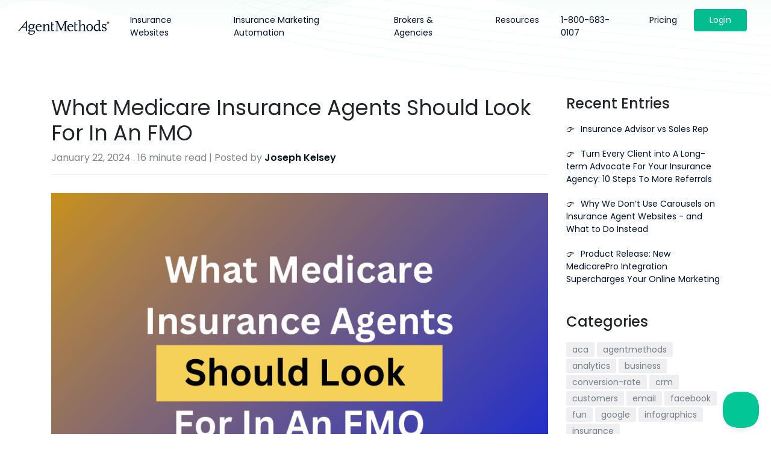

--- FILE ---
content_type: text/html; charset=UTF-8
request_url: https://www.agentmethods.com/blog/what-medicare-insurance-agents-should-look-for-in-an-fmo
body_size: 15274
content:
<!DOCTYPE html>
<html>

<head>
        <meta charset="utf-8">
    <meta http-equiv="X-UA-Compatible" content="IE=edge,chrome=1">
    <meta name="viewport" content="width=device-width, initial-scale=1">
    <link rel="icon" type="image/x-icon" href="/assets/main/containers/main//favicon.ico">
    <meta name="description" content="Launch a new insurance website today and start generating more leads and insurance sales. See why thousands of agents turn to AgentMethods. Beautiful designs, mobile ready, and loaded with powerful features that will help you grow your sales. Try it for free.">
    <meta name="keywords" content="Insurance Agent, Website Builder, Online Marketing, Insurance Agency, Quote Engine, Insurance Leads">
            <meta name="author" content="AgentMethods">
                <meta name="canonical" content="https://www.agentmethods.com/blog/what-medicare-insurance-agents-should-look-for-in-an-fmo">
                <meta name="robots" content="noodp">
        

    <meta property="og:locale" content="en_US" />
    <meta property="og:type" content="website" />
    <meta property="og:title" content="What Medicare Insurance Agents Should Look For In An FMO" />
    <meta property="og:description" content="Launch a new insurance website today and start generating more leads and insurance sales. See why thousands of agents turn to AgentMethods. Beautiful designs, mobile ready, and loaded with powerful features that will help you grow your sales. Try it for free." />
    <meta property="og:url" content="https://www.agentmethods.com/blog/what-medicare-insurance-agents-should-look-for-in-an-fmo" />
    <meta property="og:site_name" content="What Medicare Insurance Agents Should Look For In An FMO | AgentMethods" />
           

    <!-- Twitter -->
    <meta name="twitter:card" content="summary" />
    <meta name="twitter:title" content="What Medicare Insurance Agents Should Look For In An FMO" />
    <meta name="twitter:description" content="Launch a new insurance website today and start generating more leads and insurance sales. See why thousands of agents turn to AgentMethods. Beautiful designs, mobile ready, and loaded with powerful features that will help you grow your sales. Try it for free." />
    <meta name="twitter:site" content="@agentmethods" />
    <meta name="twitter:creator" content="@agentmethods" />
    
    
    <title>What Medicare Insurance Agents Should Look For In An FMO</title>
    <link href="https://fonts.googleapis.com/css?family=Poppins:100,200,300,300i,400,400i,500,600,700" rel="stylesheet">
    <link rel="stylesheet" href="https://maxcdn.bootstrapcdn.com/bootstrap/4.0.0/css/bootstrap.min.css" integrity="sha384-Gn5384xqQ1aoWXA+058RXPxPg6fy4IWvTNh0E263XmFcJlSAwiGgFAW/dAiS6JXm" crossorigin="anonymous">
    <link rel="stylesheet" type="text/css" href="//cdn.jsdelivr.net/npm/slick-carousel@1.8.1/slick/slick.css"/>
    <link rel="stylesheet" type="text/css" href="https://cdnjs.cloudflare.com/ajax/libs/slick-carousel/1.9.0/slick-theme.min.css"/>

    <link rel="stylesheet" href="/css/agents-method.css" >
    <link rel="stylesheet" href="/css/resource.css" >



    <!-- Google Tag Manager -->
<script>(function(w,d,s,l,i){w[l]=w[l]||[];w[l].push({'gtm.start':
new Date().getTime(),event:'gtm.js'});var f=d.getElementsByTagName(s)[0],
j=d.createElement(s),dl=l!='dataLayer'?'&l='+l:'';j.async=true;j.src=
'https://www.googletagmanager.com/gtm.js?id='+i+dl;f.parentNode.insertBefore(j,f);
})(window,document,'script','dataLayer','GTM-PJSG32D');</script>
<!-- End Google Tag Manager -->

<!-- Calendly link widget begin -->
<link href="https://assets.calendly.com/assets/external/widget.css" rel="stylesheet">
<script src="https://assets.calendly.com/assets/external/widget.js" type="text/javascript"></script>
<!-- Calendly link widget end -->


<!-- JSON-LD -->
<script type="application/ld+json"> {
"@context": "http://schema.org",
"@type": "Organization",
"url": "https://www.agentmethods.com/",
"logo": "https://www.agentmethods.com/site/themes/agents-method/img/head-logo.svg", "image": ["https://www.agentmethods.com/site/themes/agents-method/img/hero%20home.svg",
"https://www.agentmethods.com/site/themes/agents-method/img/You%20and%20Us.svg", "https://www.agentmethods.com/site/themes/agents-method/img/slides/slide-1.jpg "],
"email": " support@agentmethods.com ",
"description": "AgentMethods is the website marketing platform built to help independent agents grow their business. Independent insurance agents grow sales with AgentMethods through a better insurance website and powerful marketing automation.",
"name": " AgentMethods ",
"telephone": " +1-800-683-0107 ",
"priceRange": "$249",
"sameAs": [ "https://www.facebook.com/AgentMethods",
"https://twitter.com/AgentMethods",
" https://www.linkedin.com/company/agentmethods-llc", "https://www.youtube.com/user/AgentMethods"]
}</script>
<!-- JSON-LD end -->

<!-- converflow -->
<script async src="https://js.convertflow.co/production/websites/17265.js"></script>
<!-- convertflow end -->

<!-- tracking UTM begin -->
<script>
document.addEventListener('DOMContentLoaded', function () {

    const getURLParams = (param) => {
        const queryString = window.location.search;
        const urlParams = new URLSearchParams(queryString);
        return urlParams.get(param);
    };

    // List of UTM parameters you want to track
    const utmParams = ['utm_source', 'utm_medium', 'utm_campaign', 'utm_term', 'utm_content'];
    let params = '';


    utmParams.forEach((param, index) => {
        const value = getURLParams(param);
        if (value) {
            params += `${index === 0 ? '?' : '&'}${param}=${encodeURIComponent(value)}`;
        }
    });


    if (params) {
        document.querySelectorAll('a').forEach(link => {
            const originalHref = link.getAttribute('href');
            // Check if the link is internal and not a mailto or tel link
            if (originalHref && !originalHref.startsWith('mailto:') && !originalHref.startsWith('tel:') && originalHref.startsWith('/')) {
                link.setAttribute('href', originalHref + params);
            }
        });
    }
});
</script>

<!-- Meta Pixel Code -->
<script>
!function(f,b,e,v,n,t,s)
{if(f.fbq)return;n=f.fbq=function(){n.callMethod?
n.callMethod.apply(n,arguments):n.queue.push(arguments)};
if(!f._fbq)f._fbq=n;n.push=n;n.loaded=!0;n.version='2.0';
n.queue=[];t=b.createElement(e);t.async=!0;
t.src=v;s=b.getElementsByTagName(e)[0];
s.parentNode.insertBefore(t,s)}(window, document,'script',
'https://connect.facebook.net/en_US/fbevents.js');
fbq('init', '525741010863155');
fbq('track', 'PageView');
</script>
<noscript><img height="1" width="1" style="display:none"
src="https://www.facebook.com/tr?id=525741010863155&ev=PageView&noscript=1"
/></noscript>
<!-- End Meta Pixel Code -->

<!-- Linkedin Pixel Code -->
<script type="text/javascript">
linkedinpartner_id = "5952012";
window._linkedin_data_partner_ids = window._linkedin_data_partner_ids || [];
window._linkedin_data_partner_ids.push(_linkedin_partner_id);
</script><script type="text/javascript">
(function(l) {
if (!l){window.lintrk = function(a,b){window.lintrk.q.push([a,b])};
window.lintrk.q=[]}
var s = document.getElementsByTagName("script")[0];
var b = document.createElement("script");
b.type = "text/javascript";b.async = true;
b.src = "https://snap.licdn.com/li.lms-analytics/insight.min.js";
s.parentNode.insertBefore(b, s);})(window.lintrk);
</script>
<noscript>
<img height="1" width="1" style="display:none;" alt="" src="https://px.ads.linkedin.com/collect/?pid=5952012&fmt=gif" />
</noscript>
<!-- End Linkedin Pixel Code -->


    
    
</head>


<body class="" id="blogwhat-medicare-insurance-agents-should-look-for-in-an-fmo">
<!-- Google Tag Manager (noscript) -->
<noscript><iframe src="https://www.googletagmanager.com/ns.html?id=GTM-PJSG32D"
height="0" width="0" style="display:none;visibility:hidden"></iframe></noscript>
<!-- End Google Tag Manager (noscript) -->
    <nav class="navbar navbar-expand-lg fixed-top navbar-light" id="agent-nav">
    <a class="navbar-brand" href="/"><img src="/assets/main/containers/main/head-logo.svg" tag="true" alt="Logo"/></a>
    <button class="navbar-toggler" type="button" data-toggle="collapse" data-target="#navbarNav" aria-controls="navbarNav" aria-expanded="false" aria-label="Toggle navigation">
        <span class="navbar-toggler-icon"></span>
    </button>
    <div class="collapse navbar-collapse" id="navbarNav">
        <ul class="navbar-nav">
            
            <li class="nav-item ">
            <a href="/insurance-websites" class="nav-link">Insurance Websites</a>
            </li>

            
            <li class="nav-item ">
            <a href="/amplify" class="nav-link">Insurance Marketing Automation</a>
            </li>

            
            <li class="nav-item ">
            <a href="/brokers-and-agents" class="nav-link">Brokers & Agencies</a>
            </li>

            
            <li class="nav-item ">
            <a href="/resources" class="nav-link">Resources</a>
            </li>

            
            <!--
            <li class="nav-item dropdown" id="resources">
                <a href="javascript:void(0)" class="nav-link">Resources</a>
                <div class="dropdown-content">
                    <ul class="dropdown-list">
                       <li class="dropdown-item"><a href="/159-marketing-tips">Marketing Tips</a></li>
                        <li class="dropdown-item"><a href="/blog">Blog</a></li>
                        <li class="dropdown-item"><a href="/casestudy">Case Studies</a></li>
                        <li class="dropdown-item"><a href="/reviews">Reviews</a></li>
                    </ul>
                </div>
            </li>
            -->
        </ul>
        <ul class="navbar-nav ml-auto">
            <li class="nav-item">
                <a class="nav-link" href="tel:+1(800) 683 0107">1-800-683-0107</a>
            </li>
                              <li class="nav-item ">
            <a href="/pricing" class="nav-link">Pricing</a>
            </li>
            
            <li class="nav-item">
                <a class="btn btn-primary" href="https://app.agentmethods.com/login" target="_blank">Login</a>
            </li>
        </ul>
    </div>
<!--
    <form action="/search-results" method="GET">
        <input type="text" name="q" />
        <button>Search</button>
    </form>
-->
</nav>
            <div class="hero ">
    </div>


<!--
<div></div>
<div></div>
<div></div>
<div></div>
<div></div>
<div></div>
<div>
    

</div>-->

    <section class="regular">
    <div class="container">
        <div class="row">
            <div class="col-md-9">
                <div class="blog-detailed">
                    <div class="blog_header">
                        <h1 class="blog-title"> What Medicare Insurance Agents Should Look For In An FMO</h1>
                        <div class="blog-extras"><span>	January 22, 2024</span> . <span class="length">16 minute read</span> | Posted by <span class="blog_author">Joseph Kelsey</span> <span class="tag-content"></span>
                        </div>
                    </div>
                    <div class="blog-body">  <style type="text/css" rel="stylesheet">
blockquote { color: 
margin: 0 0 .85em;
padding: 0 15px;
color: #858585;
border-left: 4px solid #e5e5e5;
}
</style>
<p><img src="/assets/main/Screenshot-2024-01-22-at-3.17.07-PM.png" alt="" /></p>
<p>Within the ever-evolving world of insurance, the Field Marketing Organization (FMO) you choose can have a significant impact on your success. The right upline serves as a catalyst for growth, and a source of knowledge, and is an important factor in the trajectory of an insurance agent’s career.</p>
<p>To help you navigate the complicated world of uplines, we talked to a series of insurance leaders and Medicare FMOs. This guide is the result.</p>
<p>So you might ask yourself <strong>“What is an FMO”?</strong></p>
<p><strong>Your industry advocate</strong></p>
<p>An FMO is normally in the health insurance industry. They provide independent agents with the resources, products, and services that insurance agents need to sell insurance and be successful. FMOs help insurance agents get contracted with carriers to sell plans and provide assistance along the way.</p>
<h3>Table of Contents</h3>
<ol>
<li>
<a href="#strong-insurance-business">An FMO Can Help You Build a Strong Insurance Business</a>
</li>
<li>
<a href="#insurance-commissions">Comprehensive Support Beyond Insurance Commissions</a>
</li>
<li>
<a href="#training">How FMOs Help You Get Access to Insurance Sales Training and Products</a>
</li>
<li>
<a href="#support">FMOs Have to Provide Agent Technology and Back-Office Support</a>
</li>
<li>
<a href="#career">A Good FMO Will Have a Personalized Approach and Tailored Career Development</a>
</li>
<li>
<a href="#ethics">The Right FMO Is Algined With Your Values and Ethical Considerations</a>
</li>
<li>
<a href="#more-tips">More Evaluating and Choosing the Right Senior Market FMO</a>
</li>
<li>
<a href="#success">Remember that Success Depends on the Insurance Agent</a>
</li>
<li>
<a href="#conclusion">Conclusion</a>
</li>
</ol>
<p><a id="strong-insurance-business"></a></p>
<h3>An FMO Can Help You Build a Strong Insurance Business</h3>
<p>You might ask yourself, “Do I need an FMO?” The simple answer is yes and we’ll go over why.</p>
<p>Understanding business and market knowledge cannot be overstated. For insurance agents, aligning with an FMO that not only understands but excels in these areas will help you achieve long-term success.</p>
<p>Jeremy Tingler, whose strategies have proven influential in the field, underscores the significance of business acquisition and partnership. His approach focuses on growing individually as an agent and forming robust partnerships. Insurance agents need an FMO that is not just service providers but business partners, offering avenues for expansion and growth.</p>
<blockquote>
<p><em>&quot;In the realm of insurance, particularly Medicare, the synergy from acquiring businesses or teaming up with established groups can propel an agent's reach and capabilities exponentially&quot; - Jeremy Tingler, <a href="https://seniormarketadvisors.com">Senior Market Advisors</a></em></p>
</blockquote>
<p>Tingler highlights the importance of value-added services, suggesting that agents should look beyond contract offerings. An FMO that provides extensive support in areas like recruitment, marketing, and strategic planning is a must. It's about finding an upline that understands the needs of different agencies and tailors their support accordingly. This level of personalized attention can mean the difference between stagnation and growth.</p>
<p>As more and more customers shift online in their insurance research and shopping, geographic location matters less and less. Steve Trattner of AHCP encourages agents to consider the reach their FMO can have.</p>
<blockquote>
<p><em>“At AHCP, we have over 500 products with almost 50 carriers in every state across the country, many of which offer multiple product lines in your area. That means we can serve as a one-stop shop for brokers who are trying to determine which solutions to offer to their clients. Our carrier partners entrust us to manage close relationships with thousands of hard-working agents in the field, to handle carrier appointments, license verifications, training, commission processing, &amp; compliance.” - Steve Trattner, <a href="https://www.ahcpsales.com">AHCP</a></em></p>
</blockquote>
<p>Market knowledge is a foundational element that defines a successful upline-agent relationship. As agents navigate their choices, they should prioritize uplines that exhibit these qualities, ensuring that they are well-positioned to respond to market changes and client needs effectively. As Tingler and Trattner say, the right upline should be a beacon of knowledge, support, and growth along your insurance journey.</p>
<p><a id="insurance-commissions"></a></p>
<h3>Comprehensive Support Beyond Insurance Commissions</h3>
<p>The role of an FMO extends far beyond commission structures. The essence of a beneficial upline-agent relationship lies in the support they provide. Jesse Slome and Kari Ware share their perspective and what to look for in an FMO.</p>
<blockquote>
<p><em>“Commission levels are always important, but many other factors can be a significant differentiator. Find a FMO that actually cares about you.” — Jesse Slome, <a href="https://medicaresupp.org">The American Association for Medicare Supplement Insurance</a></em></p>
</blockquote>
<p>Slome's viewpoint looks to support agents throughout the entire process. This support encompasses a range of services, from providing up-to-date information on market trends and product developments to facilitating access to new product lines and cross-selling opportunities. For agents, this means looking for an FMO that pays well but also invests in overall growth and development.</p>
<p>Kari Ware of Rebel Rates reinforces this idea by highlighting the importance of genuine guidance and support. Ware believes that an FMO should be a source of steadfast support, especially when catering to the unique needs of each agent.</p>
<blockquote>
<p><em>&quot;True support and genuine guidance are what make a FMO stand out,&quot; — Kari Ware, <a href="https://www.rebelrates.com">Rebel Rates</a></em></p>
</blockquote>
<p>Ware suggests that today’s FMOs must be proactive and check on their agents. Knowing their individual goals and challenges adds a personal approach and can make a significant impact on an agent’s career trajectory. Offering the right mix of encouragement and expert advice will help your insurance business grow.</p>
<p>This support includes providing educational resources, facilitating market access, offering personalized guidance, and maintaining transparency in financial dealings. As Slome and Ware mention, the ideal FMO empowers agents to succeed financially as well as grow and excel in their professional journey. Agents should seek FMOs that demonstrate a commitment to the agent’s overall success and provide comprehensive support that addresses their professional needs. It's about being a mentor, a source of knowledge, a facilitator of growth opportunities, and a reliable partner.<br />
<a id="training"></a></p>
<h3>How FMOs Help You Get Access to Insurance Sales Training and Products</h3>
<p>The best FMOs offer a broad spectrum of products coupled with training. This dual focus on product diversity and ongoing education is essential for insurance agents aiming to grow and adapt in a rapidly changing market.</p>
<p>Having access to a wide range of product options from numerous carriers is important when you want to do the right thing for your clients. This diversity in product offerings is helpful because the needs of your clients are as varied as they are specific.</p>
<p>Prioritizing and facilitating ongoing training ensures that agents are always at the forefront of industry knowledge and best practices. Todd Johnson mentions how training could take various forms, from in-person workshops and seminars to online courses and webinars. The objective is to maintain a high level of competence and confidence among agents, allowing them to grow.</p>
<blockquote>
<p><em>“In an industry as complex and varied as insurance, particularly Medicare, agents need to be equipped with an arsenal of products to effectively meet the needs of their clients.” - Todd Johnson, <a href="https://www.quotit.com">Quotit</a></em></p>
</blockquote>
<p>This means agents should align with FMOs that provide them with a comprehensive portfolio spanning multiple carriers and product types. Continuous learning and development are required to stay ahead of the latest industry trends, product updates, and regulatory changes.</p>
<p>Having access to an array of solution providers will give agents more opportunities. He points out that in our industry, the value added to the platforms of financial distributors has increased.</p>
<blockquote>
<p><em>“Access to a diverse range of solution providers not only enhances an agent’s portfolio but also empowers them to tailor solutions according to their clients' unique needs. Whether it’s through formal education, virtual training, or collaborative learning, the aim is to continually elevate an agent's skill set.” - Mark Williams, <a href="https://www.biltd.com">Brokers International</a></em></p>
</blockquote>
<p>This access can make all the difference, particularly for agents dealing with a clientele that requires specialized Medicare plans and services.</p>
<p>This approach to education reflects an understanding of the insurance field, where staying informed and skilled is required for retaining existing clients and attracting new leads.</p>
<p><a id="support"></a></p>
<h3>FMOs Have to Provide Agent Technology and Back-Office Support</h3>
<p>The role of technology and back-office support cannot be understated. As the industry evolves, the reliance on advanced technological solutions and streamlined administrative processes become more important. Paul Rose and Chris Cline offer some of their valuable insight into how insurance agents can use these elements to be more efficient and effective.</p>
<p>Some of the tech that FMOs can provide include a business tracking portal, user-friendly electronic application systems, and tools for competitive product and carrier analysis. The right technology streamlines workflows, reduces the likelihood of errors, and saves valuable time so agents can focus on client interaction and business growth.</p>
<blockquote>
<p><em>“In an era where digital transformation is key, having access to advanced technology not only simplifies processes but also enhances the agent’s ability to serve clients effectively. An enrollment platform should be intuitive, reliable, and compliant with industry standards, ensuring that agents can manage enrollments seamlessly,” - Paul Rose, <a href="https://westernassetprotection.com">Western Asset Protection</a></em></p>
</blockquote>
<p>Some of the tech that FMO’s can provide include a business tracking portal, user-friendly electronic application systems, and tools for competitive product and carrier analysis. The right technology streamlines workflows, reduces the likelihood of errors, and saves valuable time that agents can instead dedicate to client interaction and business growth.</p>
<p>Enrollment platforms are essential for handling the complexities of Medicare insurance enrollment, making the process smoother for both agents and their clients.</p>
<p>The ability to handle enrollments efficiently not only improves the client experience but also reflects on the agent’s capability and professionalism.</p>
<p>Complementing these technological needs, Chris Cline from the IIABA (Independent Insurance Agents &amp; Brokers of America) underscores the importance of streamlined access to carrier information. Having quick and easy access to up-to-date carrier information is an insurance necessity.</p>
<blockquote>
<p><em>“The ability to access and understand carrier information efficiently is a significant advantage in today’s market. It enables agents to provide accurate, timely advice to clients, which is essential for building trust and credibility.” - Chris Cline, <a href="https://www.independentagent.com/default.aspx">Independent Insurance Agents &amp; Brokers of America</a></em></p>
</blockquote>
<p>Efficient back-office support includes a range of administrative and operational tasks that provide insurance agents with the tools they need to run a business. This includes application processing, compliance management, and client communication systems. Back-office support also ensures that these tasks are handled, freeing agents to focus more on client-facing activities, like sales.</p>
<p>Kevin Johnson, representing Advisors Insurance Broker shared a few things that have helped them become one of the top agencies in New York. He mentions that a successful FMO should have lead programs, sales support, weekly training, &amp; advanced market support.</p>
<p>This access is particularly crucial in navigating the complexities of Medicare insurance, where agents must be well-informed to help their clients make decisions.</p>
<blockquote>
<p><em>&quot;Agents should seek uplines that understand the value of technology, systems, efficient processes, and are committed to providing these resources. This type of commitment is a clear indicator of an upline’s dedication to the success and growth of their agents.” - Kevin Johnson, <a href="https://www.advisorsib.com">Advisors Insurance Broker</a></em></p>
</blockquote>
<p>The combination of advanced technology and efficient back-office support forms the backbone of a successful insurance practice. It’s not just about having the latest tools, but integrating them effectively into the business workflow.</p>
<p><a id="career"></a></p>
<h3>A Good FMO Will Have a Personalized Approach and Tailored Career Development</h3>
<p>Recognizing the unique journey of each agent and agency is fundamental to fostering growth and success in this field. An FMO with experience in career development will know how you can see more success.</p>
<p>Individualized attention will drastically improve the way insurance agents grow, especially in an industry as nuanced as Medicare insurance. Agents at different stages of their career require varying levels of support and guidance. Kari Ware mentions how a beneficial upline is one that takes the time to understand individual needs and provide targeted support. It is about creating a nurturing environment where agents can thrive, develop their skills, and confidently grow their book of business.</p>
<blockquote>
<p><em>&quot;What differentiates an FMO is their ability to offer true support and genuine guidance that is tailored to the individual needs of each agent.&quot; - Kari Ware, <a href="https://www.rebelrates.com">Rebel Rates</a></em></p>
</blockquote>
<p>A tailored approach for different agencies underscores the importance of recognizing the unique characteristics and goals of each agency. Jeremey Tingler suggests that a one-size-fits-all approach would be ineffective in the diverse landscape of insurance agencies.</p>
<blockquote>
<p><em>&quot;Each agency comes with its own set of challenges, strengths, and aspirations. Recognizing and catering to those unique aspects is what makes an upline truly effective.&quot; - Jeremy Tingler, <a href="http://www.seniormarketadvisors.com/">Senior Market Advisors </a></em></p>
</blockquote>
<p>This tailored approach is not just about providing the necessary tools and resources but also about offering strategic guidance that aligns with the specific goals and business models of different agencies.</p>
<p>J Scott Burke mentions that agents need to have ongoing open communication with their IMO/FMO.</p>
<blockquote>
<p><em>“At our agency, we have a weekly call and a GroupMe Chat Group where every agent has open access to talk with the producers that are hitting $10,000 to $15,000 weekly production consistently. This is a huge help to agents that aren't at that level yet but are working to get there. Weekly communication keeps us heading in the right direction.” - J Scott Burke, <a href="http://fexcontracting.com">FEXContracting </a></em></p>
</blockquote>
<p>Agents can benefit from FMOs that provide individualized support and understand the distinct paths of career development. This personalized strategy fosters a deeper and more productive relationship between the agent and the FMO, leading to greater success and satisfaction in their professional endeavors.</p>
<p><a id="ethics"></a></p>
<h3>The Right FMO Is Algined With Your Vales and Ethical Considerations</h3>
<p>In the Medicare world, having good values play a pivotal role in forging successful relationships between agents and their uplines. The emphasis on integrity, transparency, and value alignment is not just about adhering to industry standards but also about establishing a foundation of trust and mutual respect. Jason Levine and Todd Johnson provide a deeper understanding of why these elements are so important in the agent-upline dynamic.</p>
<p>Levine strongly advocates for the importance of an upline's integrity and transparency, especially in financial dealings. Trust is the bedrock of any agent-upline relationship.</p>
<blockquote>
<p><em>“Agents must work with uplines that not only ensure comprehensive and timely commission payouts but also maintain complete transparency about potential chargebacks.” - Jason Levine, <a href="http://www.myhealthangel.com/">MyHealthAngel</a></em></p>
</blockquote>
<p>This level of openness is critical when you want to be reliable. Agents need to know that their FMO will be honest and open, especially in matters that directly affect their earnings and financial planning.</p>
<p>Another dimension to this discussion is highlighted by Todd Johnson. He explains the importance of having integrity.</p>
<blockquote>
<p><em>“An upline whose values resonate with your own can greatly enhance the quality and satisfaction of your professional relationship, that agents should consider how well their values align with those of their upline.” - Todd Johnson, <a href="https://www.quotit.com">Quotit</a></em></p>
</blockquote>
<p>This alignment is vital for personal fulfillment as well as maintaining a consistent and ethical approach to business practices. When values are shared between agent and FMO, it creates a harmonious working environment and promotes ethical decision-making.</p>
<p>Agents are encouraged to find FMOs that not only exhibit high standards of integrity and transparency but also resonate with their personal and professional values. This alignment encourages a more meaningful and fulfilling professional journey, where ethical practices are not just observed but are a natural extension of shared principles and beliefs. These factors are key to building strong, trust-based relationships that stand the test of time and contribute to overall professional success.</p>
<p><a id="more-tips"></a></p>
<h3>More Evaluating and Choosing the Right Senior Market FMO</h3>
<p>Choosing the right upline is a critical decision for any insurance agent. This process requires a thorough evaluation of the potential FMO’s values, services, and the overall relationship they offer. Agents should consider a few key factors when making this decision.</p>
<p>Chris Cline emphasizes the need to fully grasp both the benefits and obligations that come with any agreement. Cline advises agents to delve into the specifics:</p>
<blockquote>
<p><em>“What tools and resources does the organization offer beyond market access? What is the nature of the contractual relationship? What are the commission splits, and what are your rights regarding client renewals?” - Chris Cline, <a href="https://www.independentagent.com/default.aspx">Independent Insurance Agents &amp; Brokers of America</a></em></p>
</blockquote>
<p>Agents have to make an informed decision that aligns with their professional goals and values. Additionally, Cline stresses the importance of considering the legal implications of these agreements, suggesting that agents should seek legal counsel to review terms and offer tailored guidance.</p>
<p>Paul Rose suggests that agents should test the responsiveness and effectiveness of the upline's customer service. This can involve making inquiries and evaluating the timeliness and quality of responses.</p>
<blockquote>
<p><em>“An upline's service model, including their responsiveness to communications and the quality of their interactions, is a strong indicator of their commitment to their agents” - Paul Rose, <a href="https://westernassetprotection.com">Western Asset Protection</a></em></p>
</blockquote>
<p>Assessing the user-friendliness and efficiency of their technology platforms, such as enrollment systems and business tracking tools, can provide insights into how well the upline supports its agents in day-to-day operations.</p>
<p><a id="success"></a></p>
<h3>Remember that Success Depends on the Insurance Agent</h3>
<blockquote>
<p><em>&quot;The responsibility for success lies with the agent.&quot; - John Wetmore, <a href="https://www.fflagentforce.com">Family First Life</a></em></p>
</blockquote>
<p>As much as you look to your FMO for support, remember that as an independent agent ultimately you own your success. John Wetmore of Family First Life provides a different perspective, reminding us to not overlook the agent's active role in their professional success. Wetmore outlined a few key elements that agents must bring to be successful:</p>
<ol>
<li>
<strong>Responsibility Balance:</strong> There is a balance between an FMO’s support and the agent's responsibilities. While uplines are helpful, ultimate success hinges on the agent's efforts.</li>
<li>
<strong>Self-Motivation:</strong> No FMO can make up for a lack of self-motivation and individual effort. To succeed, agents need to play a proactive role in their growth and not be overly dependent on their upline.</li>
<li>
<strong>Earning Mentorship:</strong> Mentorship from a top agent is something that must be earned through dedication and hard work, rather than taken as a given.</li>
<li>
<strong>Hard Work and Growth:</strong> He stresses the necessity of hard work and actively seeking growth opportunities, essential for success in the insurance industry.</li>
<li>
<strong>Independent Learning:</strong> Wetmore advises a balance between leveraging FMO support and maintaining independence, especially in learning and adapting within the industry.</li>
</ol>
<p>John ultimately encourages agents to take charge of their careers and seek growth through their initiative, rather than looking to their FMO.</p>
<p><a id="conclusion"></a></p>
<h3>Conclusion</h3>
<p>Navigating the Medicare insurance landscape as an agent requires more than just industry knowledge and being able to talk to people; it demands a strong, supportive, and ethically grounded partnership with an FMO.</p>
<p>Choosing an FMO encompasses a range of factors including understanding business, access to products and continuous training, technological support, personalized guidance, and most importantly, shared ethical values.</p>
<p>The journey of an insurance agent is unique and filled with challenges. Your FMO plays a pivotal role, not just as a conduit for commissions and products, but as a mentor and guide. They should be a beacon of support, guiding you through the complexities of the market, and empowering you with the necessary knowledge and tools. It’s about finding a partnership that fosters growth, instills confidence, and supports you in your insurance journey.</p>
<p>Need help finding an FMO? This list is a great place to start!</p>
 </div>
                </div>
            </div> <div class="col-lg-3">
            <div class="recent-entries_collection">
            <h4>Recent Entries</h4>
<div class="recent-entries">
<ul>
        
    <li><a href="/blog/insurance-advisor-vs-sales-rep"><span style="margin-right: 10px">👉</span>Insurance Advisor vs Sales Rep</a></li>
        
    
        
    <li><a href="/blog/turn-every-client-into-a-long-term-advocate-for-your-agency-10-steps-to-more-referrals"><span style="margin-right: 10px">👉</span>Turn Every Client into A Long-term Advocate For Your Insurance Agency: 10 Steps To More Referrals</a></li>
        
    
        
    <li><a href="/blog/why-we-don-t-use-carousels-on-insurance-agent-websites-and-what-to-do-instead"><span style="margin-right: 10px">👉</span>Why We Don’t Use Carousels on Insurance Agent Websites - and What to Do Instead</a></li>
        
    
        
    <li><a href="/blog/product-release-new-medicarepro-integration-supercharges-your-online-marketing"><span style="margin-right: 10px">👉</span>Product Release: New MedicarePro Integration Supercharges Your Online Marketing</a></li>
        
    
        
    
        
    
    
    
    </ul>
</div> 
            </div>
            <div class="tags_collections">
                <h4>Categories</h4>
            <span>
<a href="/blog/categories/aca">aca</a>
</span>
<span>
<a href="/blog/categories/agentmethods">agentmethods</a>
</span>
<span>
<a href="/blog/categories/analytics">analytics</a>
</span>
<span>
<a href="/blog/categories/business">business</a>
</span>
<span>
<a href="/blog/categories/conversion-rate">conversion-rate</a>
</span>
<span>
<a href="/blog/categories/crm">crm</a>
</span>
<span>
<a href="/blog/categories/customers">customers</a>
</span>
<span>
<a href="/blog/categories/email">email</a>
</span>
<span>
<a href="/blog/categories/facebook">facebook</a>
</span>
<span>
<a href="/blog/categories/fun">fun</a>
</span>
<span>
<a href="/blog/categories/google">google</a>
</span>
<span>
<a href="/blog/categories/infographics">infographics</a>
</span>
<span>
<a href="/blog/categories/insurance">insurance</a>
</span>
<span>
<a href="/blog/categories/insurance-agent-websites">insurance-agent-websites</a>
</span>
<span>
<a href="/blog/categories/insurance-leads">insurance-leads</a>
</span>
<span>
<a href="/blog/categories/insurance-marketing">insurance-marketing</a>
</span>
<span>
<a href="/blog/categories/insurance-sales">insurance-sales</a>
</span>
<span>
<a href="/blog/categories/insurance-website">insurance-website</a>
</span>
<span>
<a href="/blog/categories/insurance-websites">insurance-websites</a>
</span>
<span>
<a href="/blog/categories/integration">integration</a>
</span>
<span>
<a href="/blog/categories/landing-pages">landing pages</a>
</span>
<span>
<a href="/blog/categories/lead-management">lead-management</a>
</span>
<span>
<a href="/blog/categories/leads">leads</a>
</span>
<span>
<a href="/blog/categories/life-insurance">life-insurance</a>
</span>
<span>
<a href="/blog/categories/linkedin">linkedin</a>
</span>
<span>
<a href="/blog/categories/links">links</a>
</span>
<span>
<a href="/blog/categories/medicare">medicare</a>
</span>
<span>
<a href="/blog/categories/newsletter">newsletter</a>
</span>
<span>
<a href="/blog/categories/partners">partners</a>
</span>
<span>
<a href="/blog/categories/ppc">ppc</a>
</span>
<span>
<a href="/blog/categories/press">press</a>
</span>
<span>
<a href="/blog/categories/quote-engines">quote-engines</a>
</span>
<span>
<a href="/blog/categories/quote-forms">quote-forms</a>
</span>
<span>
<a href="/blog/categories/random">random</a>
</span>
<span>
<a href="/blog/categories/sales">sales</a>
</span>
<span>
<a href="/blog/categories/search-engine-optimization">search engine optimization</a>
</span>
<span>
<a href="/blog/categories/sem">sem</a>
</span>
<span>
<a href="/blog/categories/seo">seo</a>
</span>
<span>
<a href="/blog/categories/social-media">social-media</a>
</span>
<span>
<a href="/blog/categories/social-networks">social-networks</a>
</span>
<span>
<a href="/blog/categories/tools">tools</a>
</span>
<span>
<a href="/blog/categories/traffic">traffic</a>
</span>
<span>
<a href="/blog/categories/training">training</a>
</span>
<span>
<a href="/blog/categories/trends">trends</a>
</span>
<span>
<a href="/blog/categories/twitter">twitter</a>
</span>
<span>
<a href="/blog/categories/uncategorized">uncategorized</a>
</span>
<span>
<a href="/blog/categories/videos">videos</a>
</span>
<span>
<a href="/blog/categories/websites">websites</a>
</span>


            </div>
            </div> </div>
        <div class="related-blogs">
            <div class="related-head">
                <h2>Related Blogs</h2>
                <p>You can also view the most recent blogs.</p>
            </div> <div class="related_blogs-partial">
    <div class="related_content">
<a href="/blog/product-release-new-medicarepro-integration-supercharges-your-online-marketing">Product Release: New MedicarePro Integration Supercharges Your Online Marketing</a>
<div class="blog-extras"><span>	September 10, 2024</span> . <span class="length">3 minute read</span> </div>
<div> 

MedicarePRO is a CRM (Customer Relationship Management) platform that helps make the sales...</div>

        </div>


    <div class="related_content">
<a href="/blog/selling-medicare-products-here-s-the-tpmo-disclaimer-you-should-use-on-your-insurance-website-in-2024">Selling Medicare Products? Here’s the TPMO Disclaimer You Should Use on Your Insurance Website in 2024</a>
<div class="blog-extras"><span>	August 14, 2023</span> . <span class="length">6 minute read</span> </div>
<div> 
Another Year, Another New Rule from CMS…
Yes, we feel your pain.
It seems like every year...</div>

    </div>

</div>
 </div>
    </div>
</section>




        <section class="subscribe empty"  style="background-image:url(/assets/main/containers/main/subscribe-bg.svg)" />
</section>


<footer>
<div class="container-fluid">
    <div class="row">

    <div class="">
        <div class="footer-logo">
        <img src="/assets/main/containers/main/footer-logo.svg" tag="true" alt="footer logo" />
            <div class="social">
            <a href="https://www.facebook.com/AgentMethods"><img src="/assets/main/containers/main/facebook.svg" tag="true" alt="Facebook" /></a>
            <a href="https://twitter.com/AgentMethods"><img src="/assets/main/containers/main/twitter.svg" tag="true" alt="Twitter" /></a>
            <a href="https://www.linkedin.com/company/agentmethods-llc"><img src="/assets/main/containers/main/linkedin.svg" tag="true" alt="linkedin" /></a>
            <a href="https://www.youtube.com/user/AgentMethods"><img src="/assets/main/containers/main/youtube.svg" tag="true" alt="Youtube" /></a>
            </div>
        </div>
        

    <div class="f-list">
            <h2>Company</h2>
            <ul>
        <li><a href="/about-us">About Us</a></li>
        <li><a href="/openings">Careers</a></li>
        <li><a href="/blog">Our Blog</a></li>
        <li><a href="/privacy-policy">Privacy Policy</a></li>
        <li><a href="https://www.agentmethods.com/assets/main/AgentMethods-Master-Subscription-Agreement-v1.2.pdf">Subscription Agreement</a></li>
        <li><a href="/legal/AgentMethods%20Site%20Hosting%20License%20-%20final%207%2031%2020%20.pdf">Website Hosting Addendum</a></li>
        <li><a href="/questions-get-them-answered-below">Frequently Asked Questions</a></li>
        <li><a href="/reviews">AgentMethods Reviews</a></li>
        <li><a href="/data-security-and-privacy">Data Security and HIPAA</a></li>
    
                </ul>
            </div>
    







        <img src="/img/soc2.png" style="width:80px;height:80px;" />
        &nbsp;&nbsp;&nbsp;
        <img src="/img/hipaa.png" style="width:80px;height:80px;" />

        </div>



    <div class="">
                  
        
                 
        
                <div class="f-list">
            <h2>Our Services</h2>
            <ul>
        <li><a href="/insurance-websites">Insurance Websites</a></li>
        <li><a href="/email-campaigns">Email Marketing Campaigns</a></li>
        <li><a href="/outbound-marketing">Ultimate Outbound Marketing</a></li>
        <li><a href="/insurance-websites/medicare-websites">Medicare Information And Senior Product Insurance Websites</a></li>
        <li><a href="/insurance-websites/home-owners-insurance-websites">Home Owners Insurance Websites</a></li>
        <li><a href="/insurance-websites/auto-insurance-websites">Auto Insurance Websites</a></li>
        <li><a href="/insurance-websites/property-and-casualty-insurance-websites">Property And Casualty Insurance Websites</a></li>
        <li><a href="/insurance-websites/life-insurance-websites">The Best Life Insurance Websites</a></li>
        <li><a href="/insurance-websites/final-expense-insurance-websites">Final Expense Insurance Websites</a></li>
        <li><a href="/insurance-websites/health-insurance-websites">Health Insurance Websites</a></li>
    
                </ul>
            </div>
             
        
                 
        
        
        </div>


        <div class="">
        







    <div class="f-list">
            <h2>Insurance Marketing Resources</h2>
            <ul>
        <li><a href="/webinars">On-Demand Webinars</a></li>
        <li><a href="/webinars">Insurance Sales and Marketing Guides</a></li>
        <li><a href="/insurance-agent-trends-and-statistics">Insurance Trends and Statistics</a></li>
        <li><a href="/159-marketing-tips">159 Insurance Marketing Tips</a></li>
        <li><a href="/casestudy">Agent Case Studies</a></li>
        <li><a href="/insurance-websites/professional-insurance-website-templates">Insurance Website Templates</a></li>
        <li><a href="/insurance-websites/writing-content-for-your-insurance-website">Creating Content For Your Insurance Website</a></li>
        <li><a href="/insurance-websites/marketing-insurance-websites-part-1">Marketing Insurance Websites - Five Part Series</a></li>
        <li><a href="/insurance-websites/insurance-agents-guide-to-pay-per-click">The Insurance Agent’s Guide To Pay-Per-Click Advertising</a></li>
        <li><a href="/email-marketing-for-insurance-agents">The Ultimate Guide to Email Marketing for Insurance Agents</a></li>
    
                </ul>
            </div>
    
        </div>
    </div>
    </div>


</footer>
<div class="secondary-footer">

<div>
    Copyright © 2026 <a href="/">AgentMethods</a>. All rights reserved.
    </div>
    <div class="ml-auto">
    <a href="/terms-and-conditions">Terms and Conditions</a>
    <a href="/privacy-policy">Privacy Policy</a>
    </div>
</div>



<!--<script type="text/javascript">-->
<!--mixpanel.track(-->
<!--    "Visited website",-->
<!--    {"uri": "/blog/what-medicare-insurance-agents-should-look-for-in-an-fmo"}-->
<!--);-->
<!--</script>-->


    <script src="https://code.jquery.com/jquery-3.3.1.min.js" integrity="sha256-FgpCb/KJQlLNfOu91ta32o/NMZxltwRo8QtmkMRdAu8=" crossorigin="anonymous"></script>
<script src="https://cdnjs.cloudflare.com/ajax/libs/popper.js/1.12.9/umd/popper.min.js" integrity="sha384-ApNbgh9B+Y1QKtv3Rn7W3mgPxhU9K/ScQsAP7hUibX39j7fakFPskvXusvfa0b4Q" crossorigin="anonymous"></script>
<script src="https://maxcdn.bootstrapcdn.com/bootstrap/4.0.0/js/bootstrap.min.js" integrity="sha384-JZR6Spejh4U02d8jOt6vLEHfe/JQGiRRSQQxSfFWpi1MquVdAyjUar5+76PVCmYl" crossorigin="anonymous"></script>
<script type="text/javascript" src="//cdn.jsdelivr.net/npm/slick-carousel@1.8.1/slick/slick.min.js"></script>

<script src="/js/agents-method.js"></script>
<script src="/js/career.js"></script>

<!--START: Phone Number Masking  :  This will add only to demo page-->
<!--END: Phone Number Masking  :  This will add only to demo page-->
<script>
    $('.slider-for').slick({
        slidesToShow: 1,
        slidesToScroll: 1,
        arrows: true,
        fade: true,
        asNavFor: '.slider-nav'
    });
    $('.slider-nav').slick({
        slidesToShow: 3,
        slidesToScroll: 1,
        asNavFor: '.slider-for',
        dots: false,
        centerMode: true,
        focusOnSelect: true,
        variableWidth: true,
        centerPadding: '20px'
    });
    $('.example-slider').slick({
        dots: false,
        infinite: true,
        speed: 300,
        variableWidth: true,
    });

</script>




<script>
$(document).ready(function(){
   var dataSrc = $("[data-src]");
    dataSrc.click(function(){
        var dataSrcUrl = $(this).attr("data-src");
        window.location.href = dataSrcUrl;
    })
});
</script>


<!-- Helpscout Beacon -->
<script type="text/javascript">!function(e,t,n){function a(){var e=t.getElementsByTagName("script")[0],n=t.createElement("script");n.type="text/javascript",n.async=!0,n.src="https://beacon-v2.helpscout.net",e.parentNode.insertBefore(n,e)}if(e.Beacon=n=function(t,n,a){e.Beacon.readyQueue.push({method:t,options:n,data:a})},n.readyQueue=[],"complete"===t.readyState)return a();e.attachEvent?e.attachEvent("onload",a):e.addEventListener("load",a,!1)}(window,document,window.Beacon||function(){});</script>
<script type="text/javascript">window.Beacon('init', '3076019d-f62d-4f70-8b93-88bf8581a196')</script>

<!-- Proload script to speed up site -->
<script src="//instant.page/5.1.0" type="module" integrity="sha384-by67kQnR+pyfy8yWP4kPO12fHKRLHZPfEsiSXR8u2IKcTdxD805MGUXBzVPnkLHw"></script>


    <script type="text/javascript">
_linkedin_partner_id = "3529852";
window._linkedin_data_partner_ids = window._linkedin_data_partner_ids || [];
window._linkedin_data_partner_ids.push(_linkedin_partner_id);
</script><script type="text/javascript">
(function(l) {
if (!l){window.lintrk = function(a,b){window.lintrk.q.push([a,b])};
window.lintrk.q=[]}
var s = document.getElementsByTagName("script")[0];
var b = document.createElement("script");
b.type = "text/javascript";b.async = true;
b.src = "https://snap.licdn.com/li.lms-analytics/insight.min.js";
s.parentNode.insertBefore(b, s);})(window.lintrk);
</script>
<noscript>
<img height="1" width="1" style="display:none;" alt="" src="https://px.ads.linkedin.com/collect/?pid=3529852&fmt=gif" />
</noscript>



    
</body>

</html>


--- FILE ---
content_type: text/css
request_url: https://www.agentmethods.com/css/agents-method.css
body_size: 10404
content:
    .trans-100 {
  transform: translateY(-100%);
  -webkit-transform: translateY(-100%);
  -moz-transform: translateY(-100%);
  -ms-transform: translateY(-100%);
}

.navbar {
  font-size: 14px;
  background: transparent;
  padding-top: 15px;
  padding-bottom: 15px;
}

@media (max-width: 991px) {
  .navbar {
    background-color: #ffffff;
  }
}

@media (min-width: 992px) {
  .navbar {
    padding-left: 30px;
    padding-right: 30px;
  }
}

@media (min-width: 1200px) {
  .navbar .nav-item {
    padding-left: 10px;
    padding-right: 10px;
  }
}

.navbar-light .navbar-nav .nav-link {
  color: #01112b;
}

.navbar-light .navbar-nav .active > .nav-link,
.navbar-light .navbar-nav .nav-link.active,
.navbar-light .navbar-nav .nav-link.show,
.navbar-light .navbar-nav .show > .nav-link {
  color: #03bc8f;
  font-weight: 500;
}

.subscribe {
  text-align: center;
  color: #01112b;
  padding-top: 80px;
  padding-bottom: 60px;
  background-repeat: no-repeat;
  background-position: top;
  background-size: cover;
}

.subscribe.empty {
  padding-top: 0px;
}

@media (min-width: 992px) {
  .subscribe.empty {
    padding-top: 35px;
  }
}

@media (min-width: 768px) {
  .subscribe {
    padding-top: 150px;
    padding-bottom: 100px;
  }
}

.subscribe h2 {
  font-weight: 400;
  margin-bottom: 10px;
}

@media (max-width: 767px) {
  .subscribe h2 {
    font-size: 28px;
  }
}

.subscribe p {
  max-width: 520px;
  margin-left: auto;
  margin-right: auto;
  margin-bottom: 50px;
}

.subscribe p.help-text {
  margin-bottom: 0px;
}

.subscribe a {
  padding: 15px 30px 15px 30px;
  color: #ffffff;
  font-size: 18px;
}

footer {
  padding-top: 40px;
  padding-bottom: 40px;
  background-color: rgba(245, 245, 245, 0.5);
}

footer h2 {
  font-size: 14px;
  font-weight: 500;
  color: #01112b;
}

footer .footer-logo img {
  max-width: 150px;
}

footer ul {
  list-style-type: none;
  padding: 0px;
}

footer ul li a {
  font-size: 14px;
  color: #b7b2ac;
  font-weight: 300;
  display: block;
  padding-top: 5px;
  padding-bottom: 5px;
}

footer ul li a:hover {
  color: #03bc8f;
}

footer .row {
  justify-content: space-around;
  flex-wrap: nowrap;
}

@media (max-width: 991px) {
  footer .row {
    display: block;
  }
  footer .row .f-list {
    margin-top: 30px;
  }
}

footer .row > div {
  padding-left: 15px;
  padding-right: 15px;
}

footer .social {
  margin-top: 15px;
}

footer .social a {
  display: inline-block;
}

footer .social a img {
  width: 25px;
  height: auto;
}

@media (min-width: 992px) {
  footer .f-list:not(:first-child) {
    margin-top: 50px;
  }
}

.secondary-footer {
  background-color: #01112b;
  color: #fff;
  padding: 30px;
  font-weight: 200;
}

@media (min-width: 992px) {
  .secondary-footer {
    display: flex;
    display: -webkit-flex;
  }
}

@media (max-width: 991px) {
  .secondary-footer {
    text-align: center;
  }
  .secondary-footer a {
    display: inline-block;
    margin-bottom: 15px;
  }
}

.secondary-footer a {
  color: #fff;
  font-weight: 500;
}

.secondary-footer .ml-auto > a {
  font-weight: 200;
  padding-left: 15px;
  padding-right: 15px;
}

.btn {
  font-size: 14px;
  padding: 7px 25px;
}

.btn-primary {
  background: #03bc8f;
  color: #fff;
  border: 1px solid #03bc8f;
  outline: none;
  transition: all 0.3s ease;
  -webkit-transition: all 0.3s ease;
  -moz-transition: all 0.3s ease;
  -ms-transition: all 0.3s ease;
}

.btn-primary:hover {
  background: #03c697;
  border-color: #03c697;
  color: #fff;
}

.btn-primary:active {
  background: #03c697 !important;
  border-color: #03c697 !important;
  outline: none;
  color: #fff;
}

.btn-primary:active:focus {
  background: #03c697;
  border-color: #03c697;
  outline: none;
  color: #fff;
  box-shadow: none !important;
  -webkit-box-shadow: none !important;
}

.btn-primary:active:hover {
  background: #03c697;
  border-color: #03c697;
  outline: none;
  color: #fff;
}

.btn-primary:active:visited {
  background: #03c697;
  border-color: #03c697;
  outline: none;
  color: #fff;
}

.btn-primary:focus {
  background: #03c697;
  border-color: #03c697;
  outline: none;
  box-shadow: none;
  -webkit-box-shadow: none;
}

.btn-outline {
  background: transparent;
  color: #03bc8f;
  border: 1px solid #03bc8f;
  outline: none;
  transition: all 0.3s ease;
  -webkit-transition: all 0.3s ease;
  -moz-transition: all 0.3s ease;
  -ms-transition: all 0.3s ease;
}

.btn-outline:hover {
  background: transparent;
  border-color: #04e4ae;
  color: #04e4ae;
}

.btn-outline:active {
  background: transparent;
  border-color: #04e4ae;
  outline: none;
  color: #04e4ae;
}

.btn-outline:active:focus {
  background: transparent;
  border-color: #04e4ae;
  outline: none;
  color: #04e4ae;
}

.btn-outline:active:hover {
  background: transparent;
  border-color: #04e4ae;
  outline: none;
  color: #04e4ae;
}

.btn-outline:active:visited {
  background: transparent;
  border-color: #04e4ae;
  outline: none;
  color: #04e4ae;
}

.btn-outline:focus {
  background: transparent;
  border-color: #04e4ae;
  outline: none;
}

.btn-link {
  padding: 3px 25px 3px 0px;
  background: transparent;
  color: #03bc8f;
  border: 1px solid transparent;
  outline: none;
  transition: all 0.3s ease;
  -webkit-transition: all 0.3s ease;
  -moz-transition: all 0.3s ease;
  -ms-transition: all 0.3s ease;
}

.btn-link:hover {
  background: transparent;
  border-color: transparent;
  color: #03bc8f;
}

.btn-link:active {
  background: transparent;
  border-color: transparent;
  outline: none;
  color: #03bc8f;
}

.btn-link:active:focus {
  background: transparent;
  border-color: transparent;
  outline: none;
  color: #03bc8f;
}

.btn-link:active:hover {
  background: transparent;
  border-color: transparent;
  outline: none;
  color: #03bc8f;
}

.btn-link:active:visited {
  background: transparent;
  border-color: transparent;
  outline: none;
  color: #03bc8f;
}

.btn-link:focus {
  background: transparent;
  border-color: #03bc8f;
  outline: none;
}

.btn-secondary {
  font-weight: 500;
  background: #ffc95c;
  color: #01112b;
  border: 1px solid #ffc95c;
  outline: none;
  transition: all 0.3s ease;
  -webkit-transition: all 0.3s ease;
  -moz-transition: all 0.3s ease;
  -ms-transition: all 0.3s ease;
}

.btn-secondary:hover {
  background: #ffcc66;
  border-color: #ffcc66;
  color: #01112b;
}

.btn-secondary:active {
  background: #ffcc66 !important;
  border-color: #ffcc66 !important;
  outline: none;
  color: #01112b;
}

.btn-secondary:active:focus {
  background: #ffcc66;
  border-color: #ffcc66;
  outline: none;
  color: #01112b;
  box-shadow: none !important;
  -webkit-box-shadow: none !important;
}

.btn-secondary:active:hover {
  background: #ffcc66;
  border-color: #ffcc66;
  outline: none;
  color: #01112b;
}

.btn-secondary:active:visited {
  background: #ffcc66;
  border-color: #ffcc66;
  outline: none;
  color: #01112b;
}

.btn-secondary:focus {
  background: #ffcc66;
  border-color: #ffcc66;
  outline: none;
  box-shadow: none;
  -webkit-box-shadow: none;
}

.btn-sharp {
  border-radius: 0;
  margin-top: 20px;
  margin-bottom: 15px;
  padding: 20px;
  font-size: 18px;
  font-weight: 400;
  background: #03bc8f;
  color: #fff;
  border: 1px solid #03bc8f;
  outline: none;
  transition: all 0.3s ease;
  -webkit-transition: all 0.3s ease;
  -moz-transition: all 0.3s ease;
  -ms-transition: all 0.3s ease;
}

.btn-sharp:hover {
  background: #03c697;
  border-color: #03c697;
  color: #fff;
}

.btn-sharp:active {
  background: #03c697 !important;
  border-color: #03c697 !important;
  outline: none;
  color: #fff;
}

.btn-sharp:active:focus {
  background: #03c697;
  border-color: #03c697;
  outline: none;
  color: #fff;
  box-shadow: none !important;
  -webkit-box-shadow: none !important;
}

.btn-sharp:active:hover {
  background: #03c697;
  border-color: #03c697;
  outline: none;
  color: #fff;
}

.btn-sharp:active:visited {
  background: #03c697;
  border-color: #03c697;
  outline: none;
  color: #fff;
}

.btn-sharp:focus {
  background: #03c697;
  border-color: #03c697;
  outline: none;
  box-shadow: none;
  -webkit-box-shadow: none;
}

@media (min-width: 992px) {
  .btn-sharp {
    margin-top: 50px;
    padding: 30px;
  }
}

.price-class .section-heading h2 {
  margin-left: auto;
  margin-right: auto;
}

.price-row {
  display: block;
  margin-left: 0;
  margin-right: 0;
}

@media (min-width: 992px) {
  .price-row {
    justify-content: center;
    display: flex;
    flex-wrap: nowrap;
  }
}

.price-card {
  border: 1px solid #eaebec;
  border-radius: 4px;
  transition: box-shadow 0.5s, border 0.5s;
  padding: 0;
  width: 100%;
  max-width: 380px;
  margin-left: auto;
  margin-right: auto;
  position: relative;
}

@media (min-width: 992px) {
  .price-card {
    margin-left: unset;
    margin-right: unset;
  }
}

.price-card img {
  width: unset;
  position: absolute;
  right: -12px;
  top: -12px;
  z-index: 9;
}

.price-card .btn {
  font-size: 16px;
}

.price-card:hover {
  border: 1px solid #03bc8f;
  box-shadow: 0 12px 35px 0 rgba(0, 0, 0, 0.12);
  transition: box-shadow 0.5s, border 0.5s;
}

.price-card h2 {
  font-size: 24px;
  font-weight: 500;
}

.price-card .pricing {
  text-align: center;
  padding: 22px;
}

.price-card .pricing .plan-detail {
  height: unset;
}

@media (min-width: 992px) {
  .price-card .pricing .plan-detail {
    height: 100px;
  }
}

.price-card .green span {
  display: block;
}

.price-card .btn {
  padding: 13px;
  width: 100%;
  margin-bottom: 30px;
}

.price-card .price {
  font-size: 20px;
  margin-top: 40px;
  margin-bottom: 40px;
}

.price-card .price .dollar {
  font-size: 65px;
}

.price-card p {
  font-weight: normal;
}

.price-card .green-background {
  background-color: #f5f5f5;
  padding: 15px 25px;
}

.price-card strong {
  color: #01112b;
  font-weight: 500;
}

.price-card ul {
  padding: 0;
}

.price-card ul li {
  padding: 20px 25px;
  box-shadow: inset 0 -1px 0 0 rgba(234, 235, 236, 0.5);
  list-style: none;
  position: relative;
}

.price-card ul li:before {
  content: "";
  position: absolute;
  top: 29px;
  font-weight: bold;
  display: inline-block;
  width: 6px;
  height: 6px;
  background-color: #03bc8f;
  border-radius: 50%;
  margin-left: -15px;
}

.price-card ul li .list-title {
  font-weight: 500;
  margin-bottom: 10px;
}

.price-card ul li p {
  color: rgba(1, 17, 43, 0.75);
}

.price-card ul li p Strong {
  color: #01112b;
}

.price-card ul p {
  margin-bottom: 5px;
}

.accordion .table-toggle {
  display: inline-block;
  margin-right: 20px;
  margin-bottom: 8px;
}

.accordion .section-heading {
  text-align: left;
}

.accordion .section-heading h2 {
  text-align: left;
  position: relative;
  color: initial;
  white-space: pre-wrap;
}

.accordion .section-heading button {
  position: unset;
  text-align: left;
}

.accordion .section-heading .btn-link {
  padding: 3px 25px;
}

.accordion .section-heading .btn-link:focus {
  border-color: transparent;
  text-decoration: none;
}

.accordion .section-heading .btn-link:hover {
  text-decoration: none;
}

.accordion .section-heading .btn-link img {
  width: 18px;
  height: auto;
}

.accordion .card {
  border: 0;
}

.accordion .card-body {
  padding: 0;
}

.accordion table thead {
  background: #01112b;
  color: #fff;
}

.accordion table thead tr {
  white-space: nowrap;
}

.accordion table tbody tr {
  border-bottom: 1px solid #eaebec;
  white-space: nowrap;
}

.accordion table th {
  font-weight: normal;
}

.accordion table th:first-child {
  border-radius: 4px 0 0 4px;
}

.accordion table th:last-child {
  border-radius: 0 4px 4px 0;
}

.accordion table th:not(:first-child) {
  text-align: center;
}

.accordion table td {
  font-size: 16px;
  padding: 15px;
  font-weight: normal;
}

.accordion table td img {
  width: 18px;
}

.accordion table td:not(:first-child) {
  text-align: center;
}

.accordion button.btn.btn-link img {
  transition: transform linear 0.35s;
  -webkit-transition: transform linear 0.35s;
  -moz-transition: transform linear 0.35s;
  -ms-transition: transform linear 0.35s;
}

.accordion [aria-expanded="false"] img {
  transform: rotate(-45deg);
  -webkit-transform: rotate(-45deg);
  -moz-transform: rotate(-45deg);
  -ms-transform: rotate(-45deg);
}

.accordion [aria-expanded="false"] h2:before {
  content: "Show ";
}

.accordion [aria-expanded="true"] h2:before {
  content: "Hide ";
}

.accordion button.btn.btn-link {
  display: flex;
  padding: 0px;
  align-items: center;
}

.accordion button.btn.btn-link:hover h2 {
  color: #03bc8f;
}

@encoding "UTF-8";
html,
body {
  font-family: "poppins", serif;
  margin: 0;
  padding: 0;
  font-weight: normal;
}

body {
    counter-reset: section;
}

p {
  font-size: 16px;
  font-weight: 300;
  color: #01112b;
}

a {
  color: #03bc8f;
  font-weight: normal;
}

a:hover {
  text-decoration: none !important;
  color: #03bc8f;
  cursor: pointer;
}

h1 {
  font-size: 35px;
  font-weight: normal;
}

@media (max-width: 600px) {
  h1 {
    font-size: 18px;
    line-height: 1.4;
  }
}

h1 em {
  color: #03bc8f;
  font-style: normal;
}

h1 * {
  font-size: 35px;
  font-weight: normal;
}

@media (max-width: 600px) {
  h1 * {
    font-size: 18px;
    line-height: 1.4;
  }
}

img {
  width: 100%;
  vertical-align: middle;
  border-style: none;
}

.white_bg {
  background-color: #ffffff !important;
  box-shadow: 0px 6px 27px rgba(0, 0, 0, 0.1);
  -webkit-box-shadow: 0px 6px 27px rgba(0, 0, 0, 0.1);
}

.empty-page,
.no-results {
  padding-top: 150px;
  padding-bottom: 80px;
  text-align: center;
}

.transition {
  transition: background linear 0.25s;
  -webkit-transition: background linear 0.25s;
  -moz-transition: background linear 0.25s;
  -ms-transition: background linear 0.25s;
}

.pricing .transition {
  transition: all linear 0.25s;
  -webkit-transition: all linear 0.25s;
  -moz-transition: all linear 0.25s;
  -ms-transition: all linear 0.25s;
}

.hero {
  background-image: url("/assets/main/containers/main//header-bg.svg");
  background-repeat: no-repeat;
  background-size: cover;
  background-position: bottom center;
  padding-top: 10%;
  padding-bottom: 30px;
}

.hero.amplify-page {
    background-size: contain;
    background-position: top center;
}
@media (max-width: 992px) {
    .hero.amplify-page {
        background-size: cover;
        background-position: bottom center;
    }
}
.hero:not(.home-page) h1 {
  font-weight: 300;
}

@media (max-width: 600px) {
  .hero {
    padding-top: 25%;
  }
}

.hero .hero-title {
  max-width: 500px;
}

.hero .hero-title P {
  font-weight: 500;
  font-size: 20px;
}

@media (min-width: 992px) {
  .hero .hero-title P {
    font-size: 30px;
  }
}

.hero .hero-title P b {
  color: #03bc8f;
}

.hero .hero-description {
  color: #01112b;
  font-size: 20px;
  font-weight: 400;
  margin-bottom: 30px;
  max-width: 600px;
}

.hero.home-page .row {
  align-items: center;
}

.hero.home-page .row .img_container {
  text-align: center;
  background: transparent;
}

.hero.home-page img {
  max-width: 100%;
  max-height: 350px;
  width: auto;
}

@media (min-width: 992px) {
  .hero.home-page img {
    max-height: 450px;
  }
}

.hero.home-page .hero-title {
  max-width: 600px;
}

@media (max-width: 480px) {
  .hero.home-page .hero-button a {
    width: 100%;
    margin-bottom: 10px;
  }
}

.hero.other-page .hero-title,
.hero.amplify-page .hero-title,
.hero.amplify-page .hero-description,
.hero.other-page .hero-description,
.hero.other-page .hero-button, .hero.amplify-page .hero-button, .hero.sticky-button .hero-title,
.hero.sticky-button .hero-description,
.hero.sticky-button .hero-button {
  text-align: center;
  max-width: 795px;
  margin-left: auto;
  margin-right: auto;
}
.hero.amplify-page .hero-title{
  max-width: 991px;
}

.hero.amplify-page .hero-title p{
    font-weight: 400;
}

.hero .hero-subtext {
    margin-top: 10px;
    line-height: 1.66;
}

.hero.amplify-page .img_container {
    background-color: transparent;
    max-width: 991px;
    margin-top: 40px;
}

.hero.amplify-page .img_container>img {
    max-width: 991px;
}

.hero.amplify-page .hero-title em {
    color: #03BC8F;
    font-style: normal;
    font-weight: 600;
}

.hero.amplify-page .hero-description.secondary {
    margin-bottom: 40px;
}

.hero.amplify-page .hero-description.secondary p {
    font-weight: 300;
    line-height: 1.66;
}

.hero.amplify-page .hero-description.secondary strong {
    font-weight: 600;
}

    @media (max-width: 480px) {
  .hero.other-page .hero-title a,
  .hero.other-page .hero-description a,
  .hero.other-page .hero-button a, .hero.sticky-button .hero-title a,
  .hero.sticky-button .hero-description a,
  .hero.sticky-button .hero-button a {
    width: 100%;
    margin-bottom: 10px;
  }
}

.hero.other-page .img_container, .hero.sticky-button .img_container {
  text-align: center;
}

.hero.other-page .img_container > img, .hero.sticky-button .img_container > img {
  max-width: 800px;
}

.hero .img_container.other_page {
  background-color: transparent !important;
}

.hero .hero-button .btn {
  padding: 10px 40px;
}

.hero .email-campaigns .hero-title {
  max-width: 820px;
}

.sticky-fixed-top {
  position: fixed;
  width: 100%;
  top: 0px;
  background-color: #fff;
  padding-top: 10px;
  padding-bottom: 10px;
  z-index: 100;
}

.sticky_nav_button {
  text-align: center;
}

.sticky_button.outline {
  border: 1px solid #03bc8f;
  border-radius: 4px;
}

@media (max-width: 991px) {
  .sticky-check {
    display: none;
  }
}

.img_container {
  margin-top: 30px;
  position: relative;
  padding-top: 30px;
  border-radius: 4px;
  max-width: 800px;
  margin-left: auto;
  margin-right: auto;
  background-color: #fafafa;
}

.img_container .slider-nav-container {
  position: absolute;
  bottom: 0px;
  width: 100%;
  max-width: 420px;
  left: 50%;
  transform: translateX(-50%);
  -webkit-transform: translateX(-50%);
  -moz-transform: translateX(-50%);
  -ms-transform: translateX(-50%);
  height: auto;
}

.img_container .slider-nav-container .slider-nav img {
  max-width: 120px;
}

.img_container .browser-mock {
  position: absolute;
  top: 5px;
  left: 8px;
}

.img_container .browser-mock .red {
  background-color: #ff6259;
}

.img_container .browser-mock .yellow {
  background-color: #ffc130;
}

.img_container .browser-mock .green {
  background-color: #2acb41;
}

.img_container .browser-mock > span {
  width: 12px;
  height: 12px;
  border-radius: 50%;
  display: inline-block;
}

.img_container .browser-mock > span:not(:last-child) {
  margin-right: 5px;
}

.slider-for .slick-next:before,
.slider-for .slick-prev:before {
  font-size: 40px;
  display: inline-block;
  vertical-align: middle;
  opacity: 1;
  color: #fff;
  font-family: inherit;
}

.slider-for .slick-prev:before {
  content: "<";
}

.slider-for .slick-next:before {
  content: ">";
}

.slider-for .slick-next {
  right: -40px;
}

@media (max-width: 767px) {
  .slider-for .slick-next {
    right: 0;
  }
}

.slider-for .slick-prev {
  left: -40px;
}

@media (max-width: 767px) {
  .slider-for .slick-prev {
    left: 0;
    z-index: 1;
  }
}

.slider-for .slick-arrow {
  background: #03bc8f;
  height: 40px;
  width: 40px;
}

@media (max-width: 600px) {
  .slider-nav-container {
    display: none;
  }
}

.slider-nav-container .slides.slick-slide {
  position: relative;
  margin-bottom: 20px;
  margin-top: 20px;
  margin-left: 10px;
  margin-right: 10px;
}

.slider-nav-container .slides.slick-slide.slick-current.slick-active {
  position: relative;
  box-shadow: 0px 8px 30px rgba(0, 0, 0, 0.15);
  -webkit-box-shadow: 0px 8px 30px rgba(0, 0, 0, 0.15);
}

.slider-nav-container .slides.slick-slide.slick-current.slick-active:before {
  content: "";
  background-color: rgba(0, 0, 0, 0);
  position: absolute;
  top: 0;
  border: 0;
  left: 0;
  right: 0;
  width: 100%;
  z-index: 18;
  height: 100%;
}

.slider-nav-container .slides.slick-slide:before {
  content: "";
  background-color: rgba(0, 0, 0, 0.12);
  position: absolute;
  top: 0;
  border: 0;
  left: 0;
  right: 0;
  width: 100%;
  z-index: 18;
  height: 100%;
}

.row-reverse {
  flex-direction: row-reverse;
}

.green {
  color: #03bc8f;
}

.box {
  padding-top: 25px;
  padding-bottom: 25px;
}

@media (min-width: 768px) {
  .box {
    padding-top: 50px;
    padding-bottom: 50px;
  }
}

.box strong {
  color: #03bc8f;
  font-weight: 500;
}

.section-heading {
  text-align: center;
  margin-bottom: 30px;
}

.section-heading h2 {
  font-size: 22px;
  font-weight: normal;
  line-height: 1.86;
}

@media (min-width: 768px) {
  .section-heading h2 {
    font-size: 28px;
  }
}

.section-heading p {
  margin-top: 15px;
  margin-bottom: 20px;
}

.grey-back {
  background-color: rgb(245,245,245,0.5);
}

.paragraph-wrap {
    max-width: 782px;
}

@media (min-width: 992px) {
    .paragraph-wrap .paragraph-title {
        font-size: 26px;
    }

    .paragraph-wrap .paragraph-text {
        padding-top: 48px;
    }

    .paragraph-wrap .paragraph-text p {
        font-size: 18px;
    }
}

.paragraph-wrap .paragraph-title {
    font-size: 20px;
    line-height: 1.3;
}

.paragraph-wrap .paragraph-text {
    padding-top: 30px;
}

.paragraph-wrap .paragraph-text p {
    font-size: 14px;
    line-height: 1.5;
    color: RGBA(1, 17, 43, 0.75);
    font-weight: 400;
    margin-bottom: 0;
}

.paragraph-wrap .paragraph-text p em {
    color: #03BC8F;
    font-weight: 600;
}

.paragraph-wrap .paragraph-text p strong {
    color: RGBA(1, 17, 43, 0.75);
    font-weight: 700;
}

.notify-banner-wrap {
    position: relative;
    padding: 0 38px 15px;
}

.notify-banner-wrap .inner-wrap::before {
    content: " ";
    position: absolute;
    top: 0;
    left: 0;
    width: 100%;
    height: 35%;
    background-color: rgb(245,245,245,0.5);
}

.notify-banner-wrap .inner-wrap {
    max-width: 1100px;
    margin: auto;
}

.notify-banner-wrap .inner-wrap .flex {
    display: flex;
    align-items: center;
    justify-content: space-between;
    position: relative;
    min-height: 350px;
    padding: 37px;
    border-radius: 20px;
    box-shadow: 0px 2px 30px 0 RGBA(0, 0, 0, 0.12);
    background-color: #fff;
}

.notify-banner-wrap .inner-wrap .flex .title {
    max-width: 434px;
    font-size: 26px;
    line-height: 1.3;
    font-weight: 400;
    text-align: center;
    margin-bottom: 0;
}

.notify-banner-wrap .inner-wrap .flex .img-wrap {
    position: absolute;
    right: 0;
    top: 50%;
    transform: translateY(-50%);
    width: 100%;
    margin-top: -50px;
    margin-right: -50px;
    max-width: 542px;
}

@media(max-width: 900px) {
    .notify-banner-wrap {
        padding-left:0;
        padding-right: 0;
    }

    .notify-banner-wrap .inner-wrap .flex {
        flex-direction: column-reverse;
        border-radius: 0;
    }

    .notify-banner-wrap .inner-wrap .flex .title {
        margin-top: 20px;
    }

    .notify-banner-wrap .inner-wrap .flex .img-wrap {
        position: static;
        width: 100%;
        transform: none;
        margin-right: 0;
    }
}

@media(max-width: 768px) {
    .notify-banner-wrap .inner-wrap .flex .title {
        font-size: 20px;
    }
}

.image-only-wrap .inner-wrap {
    max-width: 837px;
    margin: auto;
}

.yellow-banner {
    padding: 77px 0;
    /* background-color: RGBA(255, 201, 92, 0.84); */
}

.yellow-banner .inner-wrap {
    max-width: 715px;
    margin: auto;
}

.yellow-banner .inner-wrap .title p{
    text-align: center;
    font-size: 28px;
    line-height: 1.25;
    font-weight: 400;
    margin-bottom: 0;
}

.yellow-banner .inner-wrap .title p strong {
    color: RGB(50, 54, 57);
    font-weight: 600;
}

.yellow-banner .button-wrap {
    text-align: center;
    padding-top: 50px;
}

.yellow-banner .button-wrap .btn {
    padding: 11px 81px;
    background: #03c697;
    border-color: #03c697;
    color: #fff;
}

.yellow-banner .description {
    padding-top: 15px;
}

.yellow-banner .description p {
    text-align: center;
    font-size: 14px;
    line-height: 2.1;
    font-weight: 400;
    margin-bottom: 0;
}

@media (max-width: 768px) {
    .yellow-banner .inner-wrap .title p {
        font-size: 22px;
    }

    .yellow-banner .button-wrap {
        padding-top: 30px;
    }

    .yellow-banner .button-wrap .btn {
        padding-right: 40px;
        padding-left: 40px;
    }
}

.customer-detail {
    text-align: center;
    position: relative;
}

.customer-detail .container {
    padding-top: 100px;
    padding-bottom: 50px;
}

.customer-detail .background {
    position: absolute;
    top: 0;
    max-width: 404px;
    /* margin-top: -50px; */
}

.customer-detail .background.left {
    left: 0;
}

.customer-detail .background.right {
    right: 0;
}

.customer-detail .container {
    z-index: 9;
    position: relative;
}

.customer-detail .title {
    font-size: 28px;
    line-height: 1.8;
    font-weight: 400;
}

.customer-detail .row {
    margin-top: 50px;
    align-items: stretch;
}

.customer-detail .row>div~div {
    border-left: 2px solid RGBA(1, 17, 43, 0.06);
}

.customer-detail .col-text {
    display: table;
    text-align: center;
    width: 100%;
    height: 100%;
}

.customer-detail .col-text p {
    margin-bottom: 0;
    vertical-align: middle;
    display: table-cell;
}

.customer-detail .col-text p strong {
    font-weight: 600;
    color: RGB(1, 17, 43);
}

.customer-detail .button-wrap {
    margin-top: 50px;
}

.customer-detail .button-wrap .top-text {
    font-size: 28px;
    line-height: 1.8;
    font-weight: 400;
}

.customer-detail .button-wrap .btn {
    padding: 11px 86px;
    background: #03c697;
    border-color: #03c697;
    color: #fff;
    margin-top: 15px;
}

.customer-detail .button-wrap .bottom-text {
    font-size: 14px;
    line-height: 2.1;
    margin-top: 15px;
    font-style: italic;
}

@media (max-width: 820px) {
    .customer-detail .background {
        display: none;
    }
}

@media (max-width: 768px) {
    .customer-detail .title, .customer-detail .button-wrap .top-text {
        font-size: 20px;
    }

    .customer-detail .row {
        padding-right: 15px;
        padding-left: 15px;
    }

    .customer-detail .row, .customer-detail .button-wrap {
        margin-top: 30px;
    }

    .customer-detail .row>div {
        padding: 15px 0;
    }

    .customer-detail .row>div:first-child {
        padding-top: 0;
    }

    .customer-detail .row>div:last-child {
        padding-bottom: 0;
    }

    .customer-detail .row>div~div {
        border-left-width: 0;;
        border-top:  2px solid RGBA(1, 17, 43, 0.06);
    }

    .customer-detail .button-wrap .btn {
        padding-right: 40px;
        padding-left: 40px;
    }

    .customer-detail .background {
        margin-top: -25px;
    }
}

.logos-wrap .flex {
    display: flex;
    flex-wrap: wrap;
    justify-content: space-around;
}

.logos-wrap .flex>div {
    max-height: 131px;
}

@media (min-width: 1200px) {
    .logos-wrap .container {
        max-width: 1200px;
    }
}

@media (max-width: 992px) {
    .logos-wrap .flex>div {
        width: 31%;
    }
}

@media (max-width: 768px) {
    .logos-wrap .flex>div {
        width: 45%;
    }
}

.before-after-wrap .inner-wrap {
    max-width: 600px;
    margin:auto;
}

.before-after-wrap .row {
    margin-right: -25px;
    margin-left:  -25px;
}

.before-after-wrap .row>div {
    padding: 0 25px;
    position: relative;
}

.before-after-wrap .row>div:last-child:before {
    content: "";
    position: absolute;
    width: 2px;
    height: calc(100% - 96px);
    background-color: RGBA(1, 17, 43, 0.1);
    left: 0;
    bottom: 0;
}

.before-after-wrap .row .icon {
    max-width: 40px;
    max-width: 40px;
}

.before-after-wrap .row .title {
    font-weight: 600;
    margin-top: 10px;
    margin-bottom: 22px;
}

.before-after-wrap .list-row {
    margin-top: 22px;
}

.before-after-wrap .row .list-text ul {
    padding-left: 0;
    margin-bottom: 0;
}

.before-after-wrap .row .list-text ul li p {
    margin-bottom: 0;
    font-size: 14px;
    line-height: 1.9;
}

.before-after-wrap .row .list-text ul li+li {
        margin-top: 15px;
}

.before-after-wrap .row .list-text li {
    position: relative;
    list-style-type: none;
    padding-left: 18px;
}

.before-after-wrap .row .list-text li::before {
    content: "";
    width: 9px;
    height: 9px;
    border-radius: 50%;
    background-color: RGBA(3, 188, 143, 0.2);
    position: absolute;
    top: 9px;
    left: 0;
}

@media (max-width: 575px) {
    .before-after-wrap .row>div:last-child {
        margin-top: 30px;
    }
}

.example-slider-wrap .title {
    max-width: 585px;
    font-size: 26px;
    line-height: 1.3;
    font-weight: 400;
}

.example-slider-wrap .example-slider {
    margin-top: 50px;
}

.example-slider-wrap .example-slider .slide-card {
    max-width: 300px;
    margin-right: 30px;
    border: 1px solid RGBA(1, 17, 43, 0.1);
    border-radius: 10px;
    padding: 33.5px 24px;
    background-color: #ffffff;
}

.example-slider-wrap .slide-card .flex {
    display: flex;
    align-items: center;
    justify-content: space-between;
}

.example-slider-wrap .slide-card .image img{
    width: 75px;
    height: 75px;
}

.example-slider-wrap .example-slider .slide-card .text{
    padding-top: 21px;
    font-weight: 400;
    margin-bottom: 0;
}

.example-slider-wrap .example-slider .slick-arrow {
    width: 44px;
    height: 44px;
    background-color: #03BC8F;
    z-index: 2;
}

.example-slider-wrap .example-slider .slick-arrow.slick-disabled {
    display: none !important;
}

.example-slider-wrap .example-slider .slick-arrow::before {
    content: " ";
    border: solid #ffffff;
    border-width: 0 3px 3px 0;
    display: inline-block;
    padding: 8px;
}

.example-slider.show-fade::after {
    content: "";
    height: 100%;
    width: 120px;
    position: absolute;
    right: 0;
    top: 0;
    transform: translateX(25px);
    background-image: linear-gradient(to right, RGBA(255, 255, 255, 0), RGBA(255, 255, 255, 0.5), RGBA(255, 255, 255, 0.75), RGB(255, 255, 255));
}

.example-slider-wrap .example-slider .slick-arrow.slick-prev::before {
    transform: translateX(4px) rotate(135deg);
    -webkit-transform: translateX(4px) rotate(135deg);
}

.example-slider-wrap .example-slider .slick-arrow.slick-next::before {
    transform: translateX(-4px) rotate(-45deg);
    -webkit-transform: translateX(-4px) rotate(-45deg);
}

.example-slider-wrap .button-wrap {
    text-align: center;
    margin-top: 50px;
}

.example-slider-wrap .button-wrap .btn {
    padding: 11px 46px;
    background-color: #03BC8F;
    color: #ffffff;
}

@media (max-width: 820px) {
    .example-slider-wrap .example-slider .slick-arrow {
        display: none !important;
    }

    .example-slider.show-fade::after {
        display: none;
    }
}

@media (max-width: 768px) {
    .example-slider-wrap .example-slider, .example-slider-wrap .button-wrap {
        margin-top: 30px;
    }

    .example-slider-wrap .title {
        font-size: 20px;
    }
}

@media (max-width: 575px) {
    .example-slider-wrap .example-slider .slide-card {
        max-width: 260px;
        margin-right: 25px;
    }

    .example-slider-wrap .example-slider .slide-card .text {
        font-size: 14px;
    }

    .example-slider-wrap .button-wrap .btn {
        padding-left: 26px;
        padding-right: 26px;
    }
}

.cards {
  padding: 20px;
  border: 0;
  border-radius: 4px;
}

.cards[data-src] {
  cursor: pointer;
}

.cards .card-title {
  font-size: 18px;
  font-weight: 500;
  max-width: none;
}

.amplify-achievements .cards img {
    max-height: 250px;
    margin-bottom: 10px;
    margin-right: 0;
}

.amplify-achievements .cards .card-content p {
    text-align: center;
}

.faq-cards .cards {
    position: relative;
    padding-top: 0;
    padding-left: 60px;
    padding-right: 0;
}

.faq-cards .cards p {
    max-width: none;
}

.faq-cards .card-count {
    position: absolute;
    top: 0;
    left:  0;
    width: 45px;
    height: 45px;
    border-radius: 50%;
    display: flex;
    justify-content: center;
    align-items: center;
    background-color: RGBA(3, 188, 143, 0.15);
}

.faq-cards .card-content p a {
    text-decoration: underline;
}

@media (min-width: 768px) {
  .cards .card-title {
    max-width: 280px;
  }
}

.cards p {
  font-size: 14px;
  max-width: none;
}

@media (min-width: 768px) {
  .cards p {
    max-width: 280px;
  }
}

.cards:hover {
  box-shadow: 0 2px 30px 0 rgba(0, 0, 0, 0.12);
  transition: box-shadow 0.5s;
}

.faq-cards .cards:hover {
    box-shadow: none;
}

.cards .btn-link {
  padding: 3px 25px 3px 0px;
}

.cards:hover .btn-link {
  padding: 3px 25px 3px 25px;
  background: #03bc8f;
  color: #fff;
  border: 1px solid #03bc8f;
  outline: none;
  transition: all 0.3s ease;
  -webkit-transition: all 0.3s ease;
  -moz-transition: all 0.3s ease;
  -ms-transition: all 0.3s ease;
}

.cards:hover .btn-link:hover {
  background: #03c697;
  border-color: #03c697;
  color: #fff;
}

.cards:hover .btn-link:active {
  background: #03c697 !important;
  border-color: #03c697 !important;
  outline: none;
  color: #fff;
}

.cards:hover .btn-link:active:focus {
  background: #03c697;
  border-color: #03c697;
  outline: none;
  color: #fff;
  box-shadow: none !important;
  -webkit-box-shadow: none !important;
}

.cards:hover .btn-link:active:hover {
  background: #03c697;
  border-color: #03c697;
  outline: none;
  color: #fff;
}

.cards:hover .btn-link:active:visited {
  background: #03c697;
  border-color: #03c697;
  outline: none;
  color: #fff;
}

.cards:hover .btn-link:focus {
  background: #03c697;
  border-color: #03c697;
  outline: none;
  box-shadow: none;
  -webkit-box-shadow: none;
}

.cards img {
  margin-bottom: 50px;
  max-height: 150px;
}

.snippet-content h6 strong {
    font-weight: 600;
    color: RGB(1, 17, 43);
}

.snippet-content h3 {
    font-size: 16px;
    font-weight: 400;
}

.snippet-content h3 strong {
    font-size: 20px;
}

/*pricing page description css update */
[class*="pricing"] .hero-description {
    font-style: italic;
    opacity: 0.5;
}

.features .shadow {
  padding-bottom: 50px;
  padding-top: 50px;
}

.features .shadow .col-md-8 p {
  color: #323639;
  font-size: 22px;
  max-width: 100%;
  line-height: 1.59;
}

@media (min-width: 992px) {
  .features .shadow .col-md-8 {
    padding-left: 40px;
  }
}

.features .shadow img {
  max-height: 350px;
  max-width: 320px;
  margin-right: auto;
  margin-left: auto;
  display: block;
}

.features.home h2 {
  max-width: 100%;
}

@media (min-width: 992px) {
  .features.home h2 {
    font-size: 26px;
    max-width: 380px;
  }
}

.features.home p {
  max-width: 100%;
}

@media (min-width: 992px) {
  .features.home p {
    font-size: 16px;
    max-width: 420px;
  }
}

.features h2 {
  font-size: 22px;
  max-width: none;
  font-weight: normal;
  margin-bottom: 25px;
  font-weight: 400;
}

.features h2 strong{
    font-weight: 600;
    color: RGB(1, 17, 43);
}

@media (min-width: 992px) {
  .features h2 {
    font-size: 26px;
    max-width: 500px;
  }
}

.features .row {
  align-items: center;
}

.features p, .features h6 {
  opacity: 0.75;
  font-size: 14px;
  font-weight: normal;
  line-height: 1.93;
}

.features h6 strong {
    font-weight: 500;
    color: RGB(1, 17, 43)
}

.features ul,  .features ol {
    padding-left: 0;
    list-style-type: none;
}

.features ol li {
    position: relative;
    padding-left: 70px;
}


.features ol li::before {
    counter-increment: section;
    content: "Step " counter(section);
    position: absolute;
    display: inline-block;
    top: 7px;
    left: 0;
    padding: 2px 10px;
    background-color: RGBA(3, 188, 143, 0.2);
    color: RGB(3, 188, 143);
    font-size: 14px;
    line-height: 1.7;
    border-radius: 4px;
}

.features ul li {
    position: relative;
    padding-left: 23px;
}

.features ul li::before {
    content: "";
    width: 14px;
    height: 14px;
    border-radius: 50%;
    background-color: RGBA(3, 188, 143, 0.2);
    position: absolute;
    left: 0;
    top: 7px;
}

@media (min-width: 992px) {
  .features p, .features h6 {
    font-size: 16px;
    max-width: 500px;
  }
}

.features .italic {
  font-size: 14px;
  font-style: italic;
  max-width: unset;
  opacity: 1;
  line-height: normal;
}

.features .btn-sharp {
  white-space: unset;
}



@media (max-width: 767px) {
  .features .btn-sharp {
    padding: 10px;
    font-weight: 400;
  }
}

.dark {
  background-color: #ffc95c;
}

.dark .row span {
  opacity: 0.75;
  color: #fff;
  font-size: 66px;
}

.dark .row .heading {
  font-size: 18px;
  font-weight: 500;
  margin-bottom: 0;
  display: flex;
  align-items: center;
}

.dark .row p {
  font-size: 14px;
}

@media (min-width: 992px) {
  .dark .container-fluid {
    padding-left: 50px;
    padding-right: 50px;
  }
}

@media (min-width: 1200px) {
  .dark .container-fluid {
    padding-left: 100px;
    padding-right: 100px;
  }
}

.testimonials .section-heading p {
  max-width: 500px;
  margin-right: auto;
  margin-left: auto;
}

.testimonials .quote-card {
  padding: 20px;
  box-shadow: 0 0 35px 0 rgba(0, 0, 0, 0.08);
}

.testimonials .quote-card p {
  font-weight: normal;
  margin-bottom: 0;
}

.testimonials .quote-card .fade-text {
  opacity: 0.5;
  font-size: 12px;
  font-weight: normal;
  margin-bottom: 30px;
}

.testimonials .quote-card .italic {
  font-style: italic;
  margin-bottom: 40px;
}

.testimonials .quote-card::before {
  background-image: url("/assets/main/containers/main//quotes.svg");
  background-repeat: no-repeat;
  content: " ";
  display: block;
  height: 45px;
  position: relative;
  left: -15px;
}

.customer-detail {
    text-align: center;
    position: relative;
    background-color: RGBA(245, 245, 245, 0.5);
}

.customer-detail .container {
    padding-top: 100px;
    padding-bottom: 50px;
}

.customer-detail .background {
    position: absolute;
    top: 0;
    max-width: 404px;
    /* margin-top: -50px; */
}

.customer-detail .background.left {
    left: 0;
}

.customer-detail .background.right {
    right: 0;
}

.customer-detail .container {
    z-index: 9;
    position: relative;
}

.customer-detail .title {
    font-size: 28px;
    line-height: 1.8;
    font-weight: 400;
}

.customer-detail .row {
    margin-top: 50px;
    align-items: stretch;
}

.customer-detail .row>div~div {
    border-left: 2px solid RGBA(1, 17, 43, 0.06);
}

.customer-detail .col-text {
    display: table;
    text-align: center;
    width: 100%;
    height: 100%;
}

.customer-detail .col-text p {
    margin-bottom: 0;
    vertical-align: middle;
    display: table-cell;
}

.customer-detail .col-text p strong {
    font-weight: 600;
    color: RGB(1, 17, 43);
}

.customer-detail .button-wrap {
    margin-top: 50px;
}

.customer-detail .button-wrap .top-text {
    font-size: 28px;
    line-height: 1.8;
    font-weight: 400;
}

.customer-detail .button-wrap .btn {
    padding: 11px 86px;
    background: #03c697;
    border-color: #03c697;
    color: #fff;
    margin-top: 15px;
}

.customer-detail .button-wrap .bottom-text {
    font-size: 14px;
    line-height: 2.1;
    margin-top: 15px;
    font-style: italic;
}

@media (max-width: 820px) {
    .customer-detail .background {
        display: none;
    }
}

@media (max-width: 768px) {
    .customer-detail .title, .customer-detail .button-wrap .top-text {
        font-size: 20px;
    }

    .customer-detail .row {
        padding-right: 15px;
        padding-left: 15px;
    }

    .customer-detail .row, .customer-detail .button-wrap {
        margin-top: 30px;
    }

    .customer-detail .row>div {
        padding: 15px 0;
    }

    .customer-detail .row>div:first-child {
        padding-top: 0;
    }

    .customer-detail .row>div:last-child {
        padding-bottom: 0;
    }

    .customer-detail .row>div~div {
        border-left-width: 0;;
        border-top:  2px solid RGBA(1, 17, 43, 0.06);
    }

    .customer-detail .button-wrap .btn {
        padding-right: 40px;
        padding-left: 40px;
    }

    .customer-detail .background {
        margin-top: -25px;
    }
}

.your-needs .cards h2 {
  font-size: 18px;
  margin-top: 15px;
  margin-bottom: 15px;
  max-width: none;
}

.your-needs .cards p {
  font-size: 14px;
  max-width: none;
}

.your-needs .cards em {
  background-color: rgba(255, 201, 92, 0.25);
  font-style: normal;
}

.your-needs .cards img {
  width: 56px;
  background-color: rgba(3, 188, 143, 0.1);
  border-radius: 50%;
  margin-bottom: 0;
}

.row .include-cards {
  margin-bottom: 30px;
}

@media (min-width: 768px) {
  .row .include-cards:nth-child(odd) .cards {
    margin-left: auto;
  }
}

.include .cards {
  display: flex;
  flex-direction: row;
  height: 100%;
  padding: 40px 20px;
  max-width: 400px;
  align-items: center;
  justify-content: center;
  box-shadow: 0 2px 8px 0 rgba(0, 0, 0, 0.12);
}

@media (max-width: 767px) {
  .include .cards {
    margin-left: auto;
    margin-right: auto;
  }
}

.include .cards img {
  width: 68px;
  margin-bottom: 0;
}

.include .cards:hover {
  box-shadow: 0 2px 8px 0 rgba(0, 0, 0, 0.12);
}

.include .cards .card-img {
  width: 60px;
  margin-right: 40px;
  flex-shrink: 0;
}

.include .cards .card-content {
  flex-grow: 1;
}

.you-can .section-heading h2 {
  text-align: left;
}

.you-can .cards {
  padding: 0;
}

.you-can .cards img {
  margin-bottom: 15px;
  box-shadow: 0 2px 34px 0 rgba(3, 188, 143, 0.2);
  background-image: linear-gradient(215deg, #06c1a8, #03bc8f);
  border-radius: 50%;
}

.you-can .cards .card-img {
  width: 44px;
}

.you-can .cards:hover {
  box-shadow: none;
}

.you-can .cards .card-content h2 {
  font-weight: 400;
  line-height: 1.35;
  font-size: 16px;
}

.you-can .cards .card-content p {
  line-height: 1.93;
  opacity: 0.75;
}

.outbound .section-heading h2 {
  max-width: 768px;
  margin-left: auto;
  margin-right: auto;
  font-size: 20px;
  font-weight: 500;
}

.outbound .cards {
  padding: 0;
}

.outbound .cards img {
  margin-bottom: 15px;
  box-shadow: 0 2px 34px 0 rgba(3, 188, 143, 0.2);
  background-image: linear-gradient(215deg, #06c1a8, #03bc8f);
  border-radius: 50%;
}

.outbound .cards .card-img {
  width: 44px;
}

.outbound .cards:hover {
  box-shadow: none;
}

.outbound .cards .card-content h2 {
  font-weight: 400;
  line-height: 1.35;
  font-size: 16px;
}

.outbound .cards .card-content p {
  line-height: 1.93;
  opacity: 0.75;
}

.shadow {
  border-radius: 4px;
  box-shadow: 0 2px 30px 0 rgba(0, 0, 0, 0.12);
}

.shadow p {
  font-size: 16px;
  line-height: 1.6;
  opacity: 1;
  max-width: unset;
}

@media (min-width: 992px) {
  .shadow p {
    font-size: 22px;
  }
}

.help h2 {
  font-size: 20px;
  font-weight: 500;
}

.concierge {
  max-width: 750px;
}

.concierge .row {
  padding: 12px 0;
  flex-wrap: nowrap;
}

.concierge ._icon {
  width: 44px;
  height: 44px;
  background-color: rgba(3, 188, 143, 0.1);
  border-radius: 50%;
  padding: 5px;
  margin-right: 20px;
  flex-shrink: 0;
}

.concierge ._icon img {
  width: 100%;
  height: auto;
}

.concierge h2 {
  font-size: 26px;
  font-weight: normal;
}

.concierge p {
  font-size: 14px;
  font-weight: normal;
  line-height: 1.93;
  opacity: 0.75;
  margin-bottom: 0;
}

.concierge .col-md-11 {
  -ms-grid-row-align: center;
  align-self: center;
}

.dialogue {
  margin-top: unset;
}

@media (min-width: 992px) {
  .dialogue {
    margin-top: 150px;
  }
}

.dialogue .wrap {
  position: static;
}

@media (min-width: 992px) {
  .dialogue .wrap {
    position: relative;
  }
}

.dialogue .wrap p {
  font-size: 16px;
  font-weight: 400;
}

@media (min-width: 1200px) {
  .dialogue .wrap p {
    font-size: 18px;
  }
}

.dialogue .badge {
  font-size: 14px;
  font-weight: 300;
  padding: 4px 12px;
  border-radius: 12px;
  box-shadow: 0 2px 52px 0 rgba(0, 0, 0, 0.12);
  margin-bottom: 10px;
}

.dialogue .you {
  background: #03bc8f;
  color: #fff;
}

.dialogue .us {
  background: #ffc95c;
  color: #211111;
  margin-left: auto;
  display: block;
  max-width: 50px;
}

.dialogue .content {
  max-width: 100%;
  box-shadow: 0 2px 52px 0 rgba(0, 0, 0, 0.12);
  line-height: 2;
  padding: 10px;
}

@media (min-width: 992px) {
  .dialogue .content {
    max-width: 315px;
  }
}

@media (min-width: 1200px) {
  .dialogue .content {
    max-width: 360px;
    padding: 25px;
  }
}

.dialogue .image {
  position: relative;
  max-width: 425px;
  margin-left: auto;
  margin-right: auto;
  margin-bottom: 20px;
  margin-top: 20px;
}

@media (min-width: 1200px) {
  .dialogue .image {
    max-width: 525px;
  }
}

@media (min-width: 992px) {
  .dialogue .image {
    margin-bottom: unset;
    margin-top: unset;
  }
}

.dialogue .side {
  position: static;
}

@media (min-width: 992px) {
  .dialogue .side {
    position: absolute;
  }
}

.dialogue .left-side {
  top: -150px;
  left: 20px;
}

@media (min-width: 1200px) {
  .dialogue .left-side {
    left: 35px;
  }
}

.dialogue .left-side .content {
  border-radius: 5px;
}

@media (min-width: 992px) {
  .dialogue .left-side .content {
    border-radius: 24px 24px 0px;
  }
}

.dialogue .left-side strong {
  color: #03bc8f;
  font-weight: 400;
}

.dialogue .right-side {
  top: -80px;
  right: -15px;
}

.dialogue .right-side strong {
  color: #ffc95c;
  font-weight: 400;
}

.dialogue .right-side .content {
  border-radius: 5px;
}

@media (min-width: 992px) {
  .dialogue .right-side .content {
    border-radius: 24px 24px 24px 0;
  }
}

.broker strong {
  font-weight: 500;
  color: #01112b;
}

.broker .section-heading h2 {
  max-width: unset;
  text-align: center;
}

@media (min-width: 992px) {
  .broker .section-heading h2 {
    max-width: 300px;
    text-align: left;
  }
}

.broker .btn-primary {
  padding: 10px 50px;
  font-size: 18px;
}

.broker .btn-primary {
  display: block;
  max-width: 200px;
  margin-left: auto;
  margin-right: auto;
}

.broker .contact {
  align-items: center;
  margin-bottom: 50px;
}

.broker .col-md-12 {
  margin-top: 30px;
}

.broker .col-md-12 p {
  max-width: 980px;
}

.broker .tips {
  display: flex;
  display: -webkit-flex;
}

.broker .tips .tips_number {
  width: 44px;
  height: 44px;
  background-color: rgba(3, 188, 143, 0.1);
  border-radius: 50%;
  text-align: center;
  line-height: 44px;
  font-size: 14px;
  vertical-align: middle;
  color: #01112b;
  flex-shrink: 0;
  margin-right: 15px;
}

.broker .tips .tips_content .tips_title {
  font-size: 16px;
  font-weight: 500;
  line-height: 27px;
  margin-bottom: 10px;
}

.broker .tips .tips_content .tips_description {
  font-size: 16px;
  opacity: 0.75;
  font-weight: 400;
  max-width: 400px;
}

.block-text p {
  font-size: 16px;
  font-weight: 400;
}

@media (min-width: 768px) {
  .block-text p {
    font-size: 26px;
  }
}

.block-text.email-campaigns p, .block-text.outbound-marketing p {
  font-size: 20px;
  font-weight: 400;
  color: rgba(1, 17, 43, 0.75);
}

.block-text.email-campaigns p strong, .block-text.outbound-marketing p strong {
  color: initial;
  font-weight: 500;
}

.block-text strong {
  font-weight: 400;
}

.block-text .left-align {
  text-align: left;
}

.text-page {
  padding: 10px 0;
}

.text-page p {
  word-break: break-word;
}

.text-page h2 {
  font-size: 28px;
  font-weight: 400;
}

.text-page ol,
.text-page ul {
  opacity: 0.75;
}

.text-page ol li,
.text-page ul li {
  margin-top: 10px;
}

.text-page strong {
  color: #01112b;
  opacity: 1;
}

.text-page .openings ul {
  padding: 0;
}

.text-page .openings li {
  list-style: none;
}

.text-page .openings li a {
  color: #01112b;
}

.text-page .openings li a:hover {
  color: #03bc8f;
}

.insurance_resource h2 {
  margin-bottom: 40px;
}

.insurance_resource img[align="right"] {
  float: right;
  width: auto;
}

.insurance_resource blockquote {
  padding-left: 20px;
  border-left: 1px solid #eeeeee;
}

.insurance_resource [class*="wrap"]:not([class*="-wrapper"]) {
  padding-top: 60px;
  padding-bottom: 60px;
}

.insurance_resource [class*="wrap"]:not([class*="-wrapper"]) img {
  max-width: 252px;
  display: inline-block;
}

@media (min-width: 992px) {
  .insurance_resource [class*="wrap"]:not([class*="-wrapper"]) {
    display: flex;
    display: -webkit-flex;
    align-items: center;
  }
}

.insurance_resource [class*="wrap"]:not([class*="-wrapper"]) .large-7 {
  text-align: center;
}

@media (min-width: 992px) {
  .insurance_resource [class*="wrap"]:not([class*="-wrapper"]) .large-7 {
    width: 58.33333%;
    flex-basis: 58.33333%;
  }
}

.insurance_resource [class*="wrap"]:not([class*="-wrapper"]) .large-5 {
  padding-left: 20px;
  padding-right: 20px;
  flex-grow: 0;
}

@media (min-width: 992px) {
  .insurance_resource [class*="wrap"]:not([class*="-wrapper"]) .large-5 {
    width: 41.66667%;
    flex-basis: 41.66667%;
  }
}

.insurance_resource .steps-title {
  margin-bottom: 50px;
  text-align: center;
}

.insurance_resource.pay-per-click > div > div:nth-child(even) {
  background-color: #03bc8f;
}

.insurance_resource.pay-per-click > div > div:nth-child(even) * {
  color: #ffffff;
}

.insurance_resource .price-fee-wrap .large-7 {
  padding-left: 20px;
  padding-right: 20px;
  text-align: left;
}

.insurance_resource .sign-up {
  background-color: white;
  padding: 20px;
  border-radius: 4px;
  color: #01112b !important;
}

.insurance_resource .sign-up *:not(button) {
  color: #01112b !important;
}

.insurance_resource .sign-up button {
  margin-top: 30px;
}

.insurance_resource .sign-up h2 {
  font-size: 18px;
  text-align: center;
  margin-bottom: 40px;
  padding-bottom: 20px;
  border-bottom: 1px solid #c7c7c7;
}

.insurance_resource .sign-up h3 {
  font-size: 16px;
  opacity: 0.75;
}

.block-image {
  text-align: center;
}

.block-image .section-heading {
  max-width: 650px;
  margin-left: auto;
  margin-right: auto;
}

@media (min-width: 992px) {
  .block-image .section-heading {
    margin-bottom: 60px;
  }
}

.block-image img {
  display: inline-block;
  max-height: 550px;
}

.ContentDrop-holder .landing-header .container {
  display: flex;
  display: -webkit-flex;
  flex-wrap: wrap;
}

.ContentDrop-holder .landing-header .container .col-sm-12.centered {
  flex-grow: 1;
  width: 33.33333333333333%;
  margin: unset !important;
  max-width: 33.33333333333333%;
  margin-bottom: 20px !important;
}

.ContentDrop-holder .landing-header .container .col-sm-12.centered .col-sm-4 {
  width: 100%;
  float: none;
  flex-grow: 1;
  flex-shrink: 0;
  min-width: 100%;
}

.ContentDrop-holder .landing-header .container .col-sm-12.centered .col-sm-4 a {
  display: block;
}

.ContentDrop-holder .landing-header .container .col-sm-12.centered .col-sm-4 a .img-responsive {
  max-height: 150px;
  -o-object-fit: contain;
  object-fit: contain;
  border: none;
}

.ContentDrop-holder .ContentDrop-footer img {
  max-width: 150px;
}

.hero ~ .ContentDrop-holder {
  border-bottom: none !important;
}

.form-group label {
  display: block;
}

.form-group select {
  display: block;
  width: 100%;
  height: 38px;
}

.pricing-available {
  font-size: 24px;
}

.pricing-available strong {
  color: #01112b;
}

.pricing-form {
  margin-bottom: 50px;
}

@media (min-width: 768px) {
  .pricing-form {
    margin-bottom: 100px;
  }
}

.pricing-form .box-header {
  text-align: center;
  margin-bottom: 50px;
}

.pricing-form .form-content {
  padding: 50px 30px;
  margin-left: auto;
  margin-right: auto;
  border-radius: 10px;
  max-width: 768px;
  box-shadow: 0px 8px 32px rgba(0, 0, 0, 0.15);
  -webkit-box-shadow: 0px 8px 32px rgba(0, 0, 0, 0.15);
}

.pricing-form .form-content button {
  max-width: 350px;
  margin-left: auto;
  margin-right: auto;
  margin-top: 30px;
}

.d-n {
  display: none;
}

.calendly-inline-widget {
  /* height: 100% !important; 
  min-height: 500px;*/
}

.schedule-demo .hero {
  padding-top: 100px;
  padding-bottom: 0;
}

.schedule-demo .hero .img_container {
  padding-top: 0px;
  margin-top: 0px;
}

.schedule-demo .hero .img_container img {
  max-width: 400px;
}

#pricing .hero {
  padding-top: 100px;
  padding-bottom: 0px;
}

#pricing .hero .img_container {
  margin-top: 0px;
  padding-top: 0px;
}

#pricing .product {
  padding-top: 20px;
}

.loader {
  position: fixed;
  top: 0px;
  left: 0px;
  right: 0px;
  bottom: 0px;
  z-index: 9999;
  background: #fff;
}

.loader div {
  position: absolute;
  border: 6px solid #03bc8f;
  opacity: 1;
  width: 58px;
  height: 58px;
  top: calc(50% - 29px);
  left: calc(50% - 29px);
  border-radius: 50%;
  animation: lds-ripple 1s cubic-bezier(0, 0.2, 0.8, 1) infinite;
}

.loader div:nth-child(2) {
  animation-delay: -0.5s;
}

@keyframes lds-ripple {
  0% {
    transform: scale(0);
    -webkit-transform: scale(0);
    -moz-transform: scale(0);
    opacity: 1;
  }
  100% {
    transform: scale(1);
    -webkit-transform: scale(1);
    -moz-transform: scale(1);
    opacity: 0;
  }
}

.marketing-tips .block-image img {
  max-height: 625px;
  -o-object-fit: contain;
  object-fit: contain;
}

.marketing-tips > div {
  margin-bottom: 100px;
}

.marketing-tips .row [class*="col-"] img {
  max-height: 625px;
  width: 100%;
  max-width: 600px;
  margin-left: auto;
  margin-right: auto;
  display: block;
}

.marketing-tips .row.row-reverse {
  align-items: top;
}

.marketing-tips .container-title {
  font-size: 26px;
  font-weight: 400;
  margin-bottom: 40px;
}

.marketing-tips .tips {
  display: flex;
  display: -webkit-flex;
  margin-top: 30px;
  margin-bottom: 30px;
}

.marketing-tips .tips .tips_number {
  width: 44px;
  height: 44px;
  background-color: rgba(3, 188, 143, 0.1);
  border-radius: 50%;
  text-align: center;
  line-height: 44px;
  font-size: 18px;
  vertical-align: middle;
  color: #01112b;
  flex-shrink: 0;
  margin-right: 15px;
}

.marketing-tips .tips .tips_content {
  margin-top: 10px;
}

.marketing-tips .tips .tips_content .tips_title {
  font-size: 20px;
  font-weight: 400;
  line-height: 27px;
  margin-bottom: 10px;
}

.sticky_button {
  color: #03bc8f;
  padding: 8px 30px;
  display: inline-block;
}

.sticky_button:hover {
  background: #03bc8f;
  color: #ffffff;
  border-radius: 4px;
}

.sticky_button.active {
  background-color: #03bc8f;
  color: #ffffff;
  border-radius: 4px;
}

@encoding "UTF-8";
.blog_list .blog_container {
  padding-top: 50px;
  padding-bottom: 50px;
}

.blog_list .blog_container:first-child {
  padding-top: 0px;
}

@media (min-width: 992px) {
  .blog_list .blog_container {
    padding-top: 75px;
    padding-bottom: 75px;
  }
}

.blog_list .blog_container:not(:last-child) {
  border-bottom: 1px solid #e4e4e4;
  position: relative;
}

.blog_list .blog_container:not(:last-child):before {
  content: "";
  height: 20px;
  width: 20px;
  background-color: #ffffff;
  position: absolute;
  left: calc(50% - 10px);
  bottom: -10px;
  border-radius: 50%;
  border: 3px solid #03bc8f;
}

.blog_list .blog_container .blog_body {
  display: block;
  font-size: 16px;
  font-weight: 300;
  color: #01112b;
  line-height: 1.75;
}

.blog_list .blog_container .blog_body img {
  -o-object-fit: cover;
  object-fit: cover;
  -o-object-position: top;
  object-position: top;
}

@media (max-width: 991px) {
  .blog_list .blog_container .blog_body {
    font-size: 14px;
  }
}

.blog_list .blog_container .blog_body * {
  font-size: inherit;
  font-weight: inherit;
  color: inherit;
  margin-bottom: inherit;
}

.blog_list .blog_container .read-more {
  margin-top: 30px;
  display: inline-block;
}

.tag-content .tags:not(:last-child):after {
  content: ",";
  margin-right: 5px;
}

.blog_header {
  margin-bottom: 30px;
}

@media (max-width: 991px) {
  .blog_header h2 {
    font-size: 20px;
  }
}

.blog_header .help_des {
  color: rgba(1, 17, 29, 0.5);
}

.blog_author {
  font-weight: 600;
  color: #01111d;
}

.recent-entries ul {
  padding: 0px;
  list-style-type: none;
}

.recent-entries ul li a {
  font-size: 14px;
  padding-top: 10px;
  padding-bottom: 10px;
  color: #01112b;
  display: block;
}

.recent-entries ul li a:hover {
  color: #03bc8f;
}

.tags_collections {
  padding-top: 20px;
}

.tags_collections h4 {
  margin-bottom: 20px;
}

.tags_collections span {
  display: inline-block;
  background: #EFEFF1;
  border-radius: 2px;
  margin-bottom: 3px;
}

.tags_collections span a {
  color: rgba(1, 17, 29, 0.5);
  padding-left: 10px;
  padding-right: 10px;
  font-size: 14px;
}

.tags_collections span:hover {
  background-color: #03bc8f;
}

.tags_collections span:hover a {
  color: #ffffff;
}

.pagination_control {
  background-color: #fafafa;
  padding-top: 30px;
  padding-bottom: 30px;
  margin-bottom: 30px;
  text-align: center;
}

.pagination_control .previous_next > * {
  display: inline-block;
}

.pagination_control .previous_next .page_info {
  margin-left: 20px;
  margin-right: 20px;
  color: rgba(1, 17, 43, 0.5);
}

.pagination_control .previous_next .page_info > span {
  color: #01112b;
}

.pagination_control .pagination {
  display: block;
  margin-top: 30px;
  margin-bottom: 15px;
}

.pagination_control .pagination > * {
  display: inline-block;
  margin-left: 5px;
  margin-right: 5px;
  width: 30px;
  height: 30px;
  border-radius: 50%;
  line-height: 30px;
  vertical-align: middle;
}

.pagination_control .pagination > *.active {
  background: #03bc8f;
  color: #ffffff;
}

.pagination_control .pagination > *.active > * {
  color: inherit;
}

.pagination_control .pagination > *:hover {
  background-color: rgba(3, 188, 143, 0.1);
}

.blog-detailed .blog-extras {
  color: rgba(1, 17, 29, 0.5);
}

.blog-detailed .tag-content {
  margin-left: 10px;
}

.blog-detailed .blog_header {
  padding-bottom: 15px;
  border-bottom: 1px solid #EFEFF1;
}

.related-blogs {
  padding-top: 30px;
  padding-bottom: 30px;
  margin-top: 30px;
  border-top: 1px solid #EFEFF1;
}

.related-blogs .related-head {
  text-align: center;
  margin-bottom: 20px;
}

.related-blogs .related_blogs-partial {
  display: flex;
  display: -webkit-flex;
  justify-content: space-between;
}

.related-blogs .related_blogs-partial .related_content {
  padding: 30px 30px 30px 30px;
  max-width: calc(50% - 30px);
  background-color: #f7f7f7;
}

.tag_search-noti {
  text-align: center;
  margin-bottom: 30px;
}

@media (min-width: 992px) {
  .tag_search-noti {
    margin-bottom: 60px;
  }
}

.tag_search-noti span {
  display: block;
  margin-top: 10px;
}

.tag_search-noti a {
  background-color: #03bc8f;
  color: #ffffff;
  font-weight: inherit;
  font-size: inherit;
  border-radius: 4px;
  padding-left: 10px;
  padding-right: 10px;
}

.tag_search .tag_search_link {
  display: block;
}

.tag_search .tag_search_body {
  color: #01112b;
}

.tag-search-card {
  padding: 15px;
  transition: all linear 0.15s;
  -webkit-transition: all linear 0.15s;
  -moz-transition: all linear 0.15s;
  -ms-transition: all linear 0.15s;
}

@media (min-width: 992px) {
  .tag-search-card {
    padding: 30px;
  }
}

.tag-search-card:hover {
  box-shadow: 0px 8px 30px rgba(0, 0, 0, 0.15);
  -webkit-box-shadow: 0px 8px 30px rgba(0, 0, 0, 0.15);
  background: #f7f7f7;
  transform: scale(1.002);
  -webkit-transform: scale(1.002);
  -moz-transform: scale(1.002);
  -ms-transform: scale(1.002);
  transform-origin: center;
  -webkit-transform-origin: center;
  -moz-transform-origin: center;
  -ms-transform-origin: center;
}

.tag_search .empty-page {
  padding-top: 0px;
}

.empty-page .tag_search-noti {
  margin-bottom: 30px;
}

.empty-page .tag_search-noti .tag-out {
  display: block;
}

.empty-page .tag_search-noti .tag-in {
  display: inline-block;
  background-color: #03bc8f;
  color: #ffffff;
  padding-left: 10px;
  padding-right: 10px;
  border-radius: 4px;
}

.taxinomy {
  margin-bottom: 50px;
}

.taxinomies {
  margin-bottom: 50px;
}

.taxinomies h1 {
  font-size: 24px;
  margin-bottom: 30px;
}

.taxinomies span {
  display: inline-block;
  background: #EFEFF1;
  border-radius: 2px;
  margin-bottom: 8px;
  margin-right: 8px;
}

.taxinomies span a {
  color: rgba(1, 17, 29, 0.5);
  padding-left: 10px;
  padding-right: 10px;
  font-size: 14px;
}

.taxinomies span:hover {
  background-color: #03bc8f;
}

.taxinomies span:hover a {
  color: #ffffff;
}

.casestudy {
  padding-top: 100px;
}

.casestudy .header-content {
  text-align: center;
  margin-top: 40px;
  margin-bottom: 50px;
}

@media (min-width: 992px) {
  .casestudy .header-content {
    margin-top: 80px;
    margin-bottom: 100px;
  }
}

.casestudy .header-content p {
  max-width: 500px;
  margin-left: auto;
  margin-right: auto;
}

.casestudy ._list {
  display: block;
  border-radius: 20px;
  background: #ffffff;
  overflow: hidden;
  box-shadow: 0 4px 10px 5px rgba(0, 0, 0, 0.12);
  transition: all linear 0.15s;
  -webkit-transition: all linear 0.15s;
  -moz-transition: all linear 0.15s;
  -ms-transition: all linear 0.15s;
}

.casestudy ._list:hover {
  box-shadow: 0 30px 55px 0 rgba(0, 0, 0, 0.12);
}

.casestudy ._list img {
  border-radius: 20px;
  max-height: 315px;
  -o-object-fit: cover;
  object-fit: cover;
  -o-object-position: bottom;
  object-position: bottom;
}

.casestudy ._list ._body {
  padding: 15px;
}

.casestudy ._list ._body ._title {
  color: #01112b;
  font-size: 20px;
  margin-top: 20px;
}

.casestudy ._list ._body ._pg-title {
  font-size: 18px;
  margin-top: 15px;
}

.casestudy ._list ._body ._description {
  margin-top: 10px;
  font-size: 14px;
}

.casestudy .casestudy-list-body {
  margin-bottom: 75px;
}

.casestudy .casestudy-list-body > .row > .col-md-6 {
  margin-bottom: 30px;
}

@media (min-width: 992px) {
  .casestudy .casestudy-list-body {
    margin-bottom: 150px;
  }
}

.casestudy-detailed {
  padding-top: 100px;
  padding-bottom: 50px;
}

@media (min-width: 992px) {
  .casestudy-detailed {
    padding-bottom: 100px;
  }
}

.casestudy-detailed .case-breadcrumb span {
  opacity: .5;
}

.casestudy-detailed .container {
  max-width: 900px;
}

.casestudy-detailed .header-title h1 {
  font-weight: 600;
}

.casestudy-detailed h2 {
  color: #03bc8f;
  margin-bottom: 25px;
  margin-top: 25px;
  font-size: 28px;
}

.casestudy-detailed p {
  line-height: 29px;
}

.casestudy-detailed .case-breadcrumb {
  padding-top: 50px;
  padding-bottom: 50px;
}

@media (min-width: 992px) {
  .casestudy-detailed .case-breadcrumb {
    padding-top: 100px;
    padding-bottom: 100px;
  }
}

.casestudy-detailed blockquote {
  margin-top: 30px;
  margin-bottom: 30px;
  padding-left: 60px;
  display: block;
  position: relative;
  color: #ffc95c !important;
}

.casestudy-detailed blockquote:before {
  content: "\0022";
  position: absolute;
  left: 0;
  font-size: 120px;
  top: -40px;
  opacity: 0.3;
  font-weight: 400;
}

.casestudy-detailed blockquote p {
  color: #ffc95c !important;
  font-size: 20px !important;
  font-weight: bold;
  font-style: italic;
  line-height: 45px;
}

.casestudy-detailed .highlights {
  position: relative;
  margin-top: 60px;
  margin-bottom: 60px;
  font-weight: 600;
  font-size: 25px;
  color: #01112b;
  opacity: 0.4;
  line-height: 40px;
}

@media (min-width: 992px) {
  .casestudy-detailed .highlights:before {
    content: "";
    position: absolute;
    height: 100%;
    width: 5px;
    border-radius: 10px;
    background-color: #01112b;
    opacity: 0.3;
    left: -30px;
    top: 0;
    bottom: 0;
  }
}

.casestudy-detailed .block-case-image {
  margin-top: 25px;
  margin-bottom: 45px;
}

.casestudy-detailed .block-case-image img {
  border-radius: 10px;
}

.slider-nav-container .slick-slide{
    cursor: pointer;
}

    /*# sourceMappingURL=agents-method.css.map */

    #resources.dropdown  .dropdown-content{
        height: 1px;
        opacity: 0;
        background-color: #ffffff;
        visibility: hidden;
        overflow: hidden;
        transition: all linear 0.12s;
        -webkit-transition: all linear 0.12s;
        -moz-transition: all linear 0.12s;
    }
    #resources.dropdown:hover .nav-link{
        color: #03bc8f !important;
    }
@media (min-width: 768px) {
    #resources.dropdown  .dropdown-content{
        position: absolute;
        top: 100%;
        left: 0;
        padding-top: 10px;
        padding-bottom: 10px;
        box-shadow: 0px 10px 35px rgba(0,0,0,0.15);
    }
}
    #resources.dropdown:hover  .dropdown-content{
    height: 136px;
        opacity: 1;
        visibility: visible;
        transition: all linear 0.12s;
        -webkit-transition: all linear 0.12s;
        -moz-transition: all linear 0.12s;
    }
    #resources.dropdown  .dropdown-content .dropdown-item:hover a{
        color: #03bc8f !important;
    }
    #resources.dropdown  .dropdown-content .dropdown-list{
        padding-left: 0px;
    }
    #resources .dropdown-content .dropdown-list .dropdown-item a{
        color: #01112b !important;
    }

    /*Webinars*/
    #resourcesales-and-marketing-guides,
    #resourcewebinars
    {
        padding-top: 50px;
        padding-bottom: 50px;
    }
    @media all(min-width: 768px) {
        #resourcesales-and-marketing-guides,
        #resourcewebinars {
            padding-top: 120px;
            padding-bottom: 120px;
        }
    }
    #resourcesales-and-marketing-guides .cards img,
    #resourcewebinars .cards img{
        margin-bottom: 15px;
    }
    #resourcesales-and-marketing-guides .card-title,
    #resourcewebinars .card-title{
        font-weight: 300;
        font-size: 16px;
        max-width: unset !important;
    }
        #resourcesales-and-marketing-guides .cards a,
    #resourcewebinars .cards a{
        color: #01112b;
    }

#resourcewebinars .webnairThumb,
#resourcesales-and-marketing-guides .smThumb{
    border-radius: 10px;
    height: auto;
    max-height: unset;
}
/* Style for amplify Page */
#amplify .customer-detail{
  background-color: rgb(245,245,245,0.5);
}
#amplify .paragraph-wrap .paragraph-text p{ 
  font-size: 16px;
}
#amplify .logos-wrap{
  background-color: rgb(245,245,245,0.5);
}
#amplify .logos-wrap img{
height: 100%;
width: auto;
filter: grayscale(1);
transition: all linear 0.15s;
}
#amplify .logos-wrap .flex > div:hover img{
  filter: grayscale(0);
}
#amplify .logos-wrap .flex > div{
  width: 100%;
  text-align: center;
}
@media (min-width: 768px) {
  #amplify .logos-wrap .flex > div{
    width: calc(100% / 3);
    text-align: unset;
  }
}

@media(min-width: 1024px){
  #amplify .logos-wrap .flex > div{
    width: calc(100% / 5);
    text-align: unset;
  } 
}

#amplify  .yellow-container{
  background-color: rgba(255, 201, 92, 0.84);
  background-image: url(/assets/main/y-bg-wave.svg);
  background-image: url(/assets/main/y-bg-wave.svg);
    background-repeat: no-repeat;
    background-position: bottom;
}
#amplify .only-title p{
  line-height: 52px;
}

@media (min-width:768px){
  #amplify .faq{
    padding-top: 100px;
    padding-bottom: 100px;
  }  
}
#amplify .subscribe.empty{
  margin-top: 100px;
}

--- FILE ---
content_type: text/css
request_url: https://www.agentmethods.com/css/resource.css
body_size: 1940
content:
html{
    scroll-behavior: smooth;
}
.resource-hero .hero-title h1 strong{
    color: #03BC8F;
}
.resource-hero-group{
    max-width: 550px;
    margin-left: auto;
    margin-right: auto;
}
.hero-sub-description{
    font-size: 12px;
}
.resource-hero-group .hero-title{
    margin-bottom: 15px;
}
@media (min-width: 768px) {
    .resource-hero-group .hero-title{
        margin-bottom: 30px;
    }
}
.resource-hero-group .form-box{
    padding-top: 10px;
    padding-bottom: 20px;
}
@media (min-width: 768px) {
    .resource-hero-group .form-box{
        padding-top: 10px;
        padding-bottom: 10px;
    }
}
.resource-hero .img_container{
    background-color: unset;
    padding-top: 0px;
    margin-top: 0px;
}
.resource-hero .img_container img{
    max-height: 250px;
    object-fit: cover;
    object-position: top;
    border-radius: 10px;
}
.relativeBlock{
    position: relative;
}
.relativeBlock input{
    background-color: #FFFFFF;
    padding: 12px 10px 12px 10px;
    border-radius: 50px;
    width: 100%;
    max-width: 450px;
    border: none;
    box-shadow: 0px 8px 35px rgba(0, 0, 0 ,0.12);
    -webkit-box-shadow: 0px 8px 35px rgba(0, 0, 0 ,0.12);
}
.relativeBlock input::placeholder,
.relativeBlock input::-moz-placeholder{
    color: #D4D4D4;
}
.relativeBlock input:focus-visible,
.relativeBlock input:focus-visible{
    border: none;
    outline: none;
}
.relativeBlock button{
    background-color: #03BC8F;
    color: #ffffff;
    border-color: unset;
    border-style: unset;
    padding: 12px 50px 12px 50px;
    border-radius: 50px;
    position: absolute;
    top: 0;
    right: 0;
}
@media (max-width: 768px) {
    .relativeBlock button{
        position: relative;
        margin-top: 15px;
        width: 100%;
        text-align: center;
    }
}
.resource-hero{
    padding-bottom: 100px;
}
@media (min-width: 1220px) {
    .resource-hero{
        padding-bottom: 150px;
    }
}
.resource-hero .hero-title{
    max-width: unset;
}
.resource-featured{
    display: flex;
    flex-direction: column-reverse;
    position: relative;
    max-width: 500px;
    object-fit: cover;
    object-position: top;
    border-radius: 10px;
    margin-left: auto;
    margin-right: auto;
    text-align: center;
}
@media (min-width: 768px) {
    .resourse-featured {
        display: block;
    }
    .resource-details{
        position: absolute;
        width: 75%;
        transform: translate(-50%, 50%);
        -webkit-transform: translate(-50%, 50%);
        margin-top: 0px;
    }
    .resource-featured{
        box-shadow: 0px 28px 135px rgb(0,0,0 ,0.2);
        -webkit-box-shadow: 0px 28px 135px rgb(0,0,0 ,0.2);
    }
}
.resource-details{
    background-color: #E9F9F5;
    left: 50%;
    bottom: 0px;
    padding: 20px;
    border-radius: 10px;
    margin-top: 15px;
}
.resource-blog-title{
    font-size: 16px;
    color: rgb(33, 37, 41);
}
.resource-blog-title span{
    display: block;
    color: #03BC8F;
}

.resource-form-success{
    color: #03BC8F;
}
.resource-form-error{
    color: #ED7575;
}


#editorsPicks,
#category{
    padding-top: 50px;
    padding-bottom: 50px;
}
@media (min-width: 768px) {
    #editorsPicks,
    #category{
        padding-top: 80px;
        padding-bottom: 80px;
    }
}

.resource .section-header{
    margin-bottom: 15px;
    display: flex;
    display: -webkit-flex;
}
#category  .section-header{
    display: block;
}
.resource .section-header .section-title{
    flex-grow: 1;
}
#recentArticle .container{
    max-width: 768px !important;
}
#editorsPicks .section-title,
#recentArticle .section-title,
#category .section-title{
    font-size: 20px;
    font-weight: 600;
}
#category .section-header{
    text-align: center;
}
#recentArticle .section-title{
    margin-bottom: 30px;
}
.section-card-row{
    display: flex;
    flex-wrap: nowrap;

}
.section-card-content{
    margin-right: 15px;
    flex-shrink: 0;
    width: calc(100% - 25px);
}
@media(min-width: 768px){
    .section-card-content{
        width: calc((100% / 2) - 25px);
    }
}
@media(min-width: 1024px){
    .section-card-content{
        width: calc((100% / 3) - 25px);
    }
}
@media(min-width: 1220px){
    .section-card-content{
        width: calc((100% / 4) - 25px);
    }
}
.section-card-row .section-card-image{
    border-radius: 10px;
    height: 175px;
}
.section-card-content-title{
    margin-top: 15px;
    color: rgba(33,37,41,1);
}
#gallery_scroller {
    /* snap mandatory on horizontal axis  */
    scroll-snap-type: x mandatory;
    overflow-x: scroll;
    overflow-y: hidden;
    /* Enable Safari touch scrolling physics which is needed for scroll snap */
    -webkit-overflow-scrolling: touch;
}


#gallery_scroller div {
    /* snap align center  */
    scroll-snap-align: left;
    margin-right: 10px;
    position: relative;
}
.sectionNext,
.sectionPrev{
    width: 30px;
    height: 30px;
    display: inline-block;
    background: #06bc8f;
    border-radius: 30px;
    text-align: center;
    padding-top: 6px;
}
.sectionNext{
    padding-left: 3px;
}
.sectionNext #resources-v1\.2,
.sectionPrev #resources-v1\.2
{
    fill: #ffffff;
}
#sectionPrev:not(.disable),
#sectionNext:not(.disable){
    cursor: pointer;
}
#sectionPrev.disable,
#sectionNext.disable{
    cursor: not-allowed;
    opacity: 0.1;
    transition: all linear 0.15s;
    -webkit-transition: all linear 0.15s;
    -moz-transition: all linear 0.15s;
    -o-transition: all linear 0.15s;
}


/*Category*/
#category .section-body-container{
    border-radius: 30px;
    background-color: rgba(3, 188, 143, 0.05);
    padding-top: 30px;
    padding-bottom: 15px;
    max-width: 768px;
    margin-left: auto;
    margin-right: auto;
}
@media (min-width: 768px) {
    #category .section-body-container{
        padding-top: 60px;
        padding-bottom: 30px;
    }
}
#category .section-sec-dec{
    font-weight: 300;
}
#category  .section-header{
    margin-bottom: 40px;
}
#category .section-tags{
    display: flex;
    max-width: 660px;
    flex-wrap: wrap;
    margin-left: auto;
    margin-right: auto;
}
#category .section-tags-items{
    position: relative;
    z-index: 1;
    border-radius: 6px;
    width: 100%;
    margin-left: 15px;
    margin-right: 15px;
    margin-bottom: 15px;
}
@media (min-width: 768px) {
    #category .section-tags-items{
        max-width: 300px;
        margin-bottom: 30px;
    }
}
#category .section-tags-items .section-tags-link{
    display: block;
    padding: 15px;
    position: relative;
    z-index: 2;
    border-radius: 6px;
}
#category .section-tags-items .section-tags-items-supporting{
    position: absolute;
    top: 0;
    left: 0;
    right: 0;
    bottom: 0;
    z-index: 0;
    border-radius: 6px;
    opacity: 0.3;
}

.resource .blog_body img{
    max-height: 250px;
    object-fit: cover;
    border-radius: 10px;
}
#category .section-tags-items{
    transition: all linear 0.15s;
}
#category .section-tags-items:hover{
    transform: scale(1.035) translate(0px, -5px);
    transition: all linear 0.15s;
}
.section-tags-items .section-tags-items-supporting{
    transition: all linear 0.15s;
}
.section-tags-items:hover .section-tags-items-supporting{
    transform: scale(1.035) translate(3px, 5px);
    transition: all linear 0.10s;
}
/* width */
#gallery_scroller::-webkit-scrollbar {
    width: 10px;
}

/* Track */
#gallery_scroller::-webkit-scrollbar-track {
    background: transparent;
}

/* Handle */
#gallery_scroller::-webkit-scrollbar-thumb {
    background: transparent;
}

/* Handle on hover */
#gallery_scroller::-webkit-scrollbar-thumb:hover {
    background: transparent;
}


#recentArticle .blog_container{
    padding-top: 0px;
    padding-bottom: 0px;
    transition: box-shadow linear 0.25s;
}
#recentArticle .blog_container .blog_header{
    margin-bottom: 0px;
}

#recentArticle .blog_container:before{
    content: unset;
}
#recentArticle .blog_title{
    font-size: 18px;
    position: relative;
    padding-top: 20px;
}
#recentArticle .am-date{
    position: absolute;
    font-size: 14px;
    color: rgb(171 171 171);
    top: 20px;
}
#recentArticle .blog_title a{
    display: block;
    color: #212529;
    padding-top: 20px;
    padding-bottom: 20px;
    padding-left: 15px;
    padding-right: 15px;
}
#recentArticle .section-title{
    margin-bottom: 0px;
    padding-left: 15px;
    padding-right: 15px;
}
#recentArticle .blog_title a .am-badge{
    display: inline-block;
    background-color: rgba(3,188,143,0.1);
    color: rgba(3,188,143,1);
    font-size: 12px;
    padding-top: 3px;
    padding-bottom: 3px;
    padding-left: 10px;
    padding-right: 10px;
    border-radius: 4px;
}
#recentArticle .blog_container:hover {
    box-shadow: 0px 0px 45px rgb(0 0 0 / 12%);
    border-bottom: none !important;
    border-radius: 6px;
}
#recentArticle{
    margin-bottom: 100px;
}


--- FILE ---
content_type: application/javascript; charset=utf-8
request_url: https://www.agentmethods.com/js/career.js
body_size: 638
content:
$(document).ready(function () {
    $(".scroll").on('click', function (event) {
        //      thi.addClass("active")
        // Make sure this.hash has a value before overriding default behavior
        if (this.hash !== "") {
            // Prevent default anchor click behavior
            event.preventDefault();

            // Store hash
            var hash = this.hash;
             
            var findOffset = $(hash).offset().top;
            // Using jQuery's animate() method to add smooth page scroll
            // The optional number (800) specifies the number of milliseconds it takes to scroll to the specified area

            $('html, body').animate({
                scrollTop: findOffset - 100
            }, 800);
        } // End if
    });
});


--- FILE ---
content_type: image/svg+xml
request_url: https://www.agentmethods.com/assets/main/containers/main/youtube.svg
body_size: 858
content:
<svg height="24" viewBox="0 0 25 24" width="25" xmlns="http://www.w3.org/2000/svg"><path d="m15.629 12.5a.491.491 0 0 0 -.268-.464l-4.572-2.75a.556.556 0 0 0 -.58-.017.51.51 0 0 0 -.295.481v5.5a.51.51 0 0 0 .295.481.637.637 0 0 0 .277.069c.119 0 .22-.029.303-.086l4.572-2.75a.491.491 0 0 0 .268-.464zm4.571 0c0 .55-.003.98-.009 1.29-.006.308-.031.7-.076 1.172a9.168 9.168 0 0 1 -.2 1.268c-.096.418-.301.77-.617 1.057a1.915 1.915 0 0 1 -1.107.498c-1.321.143-3.318.215-5.991.215s-4.67-.072-5.991-.215a1.936 1.936 0 0 1 -1.112-.498 1.98 1.98 0 0 1 -.62-1.057 10.265 10.265 0 0 1 -.192-1.268c-.045-.473-.07-.864-.076-1.173a71.28 71.28 0 0 1 -.009-1.289c0-.55.003-.98.009-1.29.006-.308.031-.7.076-1.172.044-.473.111-.895.2-1.268.096-.418.301-.77.617-1.057a1.915 1.915 0 0 1 1.107-.498c1.321-.143 3.318-.215 5.991-.215s4.67.072 5.991.215c.423.046.793.212 1.112.498.318.287.525.64.62 1.057.084.373.148.795.192 1.268.045.473.07.864.076 1.173.006.31.009.739.009 1.289z" fill="#01112b"/></svg>

--- FILE ---
content_type: image/svg+xml
request_url: https://www.agentmethods.com/assets/main/containers/main//header-bg.svg
body_size: 566
content:
<svg height="736" viewBox="0 0 1440 736" width="1440" xmlns="http://www.w3.org/2000/svg" xmlns:xlink="http://www.w3.org/1999/xlink"><linearGradient id="a" x1="50%" x2="50%" y1="25.886%" y2="100%"><stop offset="0" stop-color="#03bc8f" stop-opacity=".2"/><stop offset="1" stop-color="#03bc8f" stop-opacity="0"/></linearGradient><linearGradient id="b" x1="7.844%" x2="98.12%" y1="23.24%" y2="100%"><stop offset="0" stop-color="#03bc8f" stop-opacity=".218"/><stop offset=".39724" stop-color="#03bc8f" stop-opacity=".15"/><stop offset="1" stop-color="#03bc8f" stop-opacity=".1"/></linearGradient><mask id="c" fill="#fff"><path d="m0 0h1440v737h-1440z" fill="#fff" fill-rule="evenodd"/></mask><g fill="none" fill-rule="evenodd" mask="url(#c)"><path d="m166.002 705.648c14.667-61.302 89.67-71.964 225.009-31.984 203.008 59.97 291.012 24.988 451.018-21.989 106.671-31.317 260.01-16.658 460.019 43.978 128.672 40.647 256.677 35.982 384.016-13.993 127.338-49.975 142.005-270.865 44.001-662.67l-1601.065-18.99 32.001 705.648h5z" fill="url(#a)" transform="translate(-190 -90)"/><g opacity=".5" stroke="url(#b)" transform="translate(-190 372)"><path d="m48 188c-128-112 1.333-173.667 388-185 580-17 249.693 52.745 138 106-74.462 35.504 287.205 84.17 1085 146"/><path d="m68 208c-128-112 1.333-173.667 388-185 580-17 249.693 52.745 138 106-74.462 35.504 277.538 83.837 1056 145"/><path d="m88 228c-128-112 1.333-173.667 388-185 580-17 249.693 52.745 138 106-74.462 35.504 268.538 82.837 1029 142"/><path d="m108 248c-128-112 1.333-173.667 388-185 580-17 249.693 52.745 138 106-74.462 35.504 267.872 82.837 1027 142"/><path d="m128 268c-128-112 1.333-173.667 388-185 580-17 249.693 52.745 138 106-74.462 35.504 248.872 81.17 970 137"/><path d="m148 288c-128-112 1.333-173.667 388-185 580-17 249.693 52.745 138 106-74.462 35.504 248.872 81.17 970 137"/><path d="m168 308c-128-112 1.333-173.667 388-185 580-17 249.693 52.745 138 106-74.462 35.504 248.872 81.17 970 137"/></g></g></svg>

--- FILE ---
content_type: image/svg+xml
request_url: https://www.agentmethods.com/assets/main/containers/main/linkedin.svg
body_size: 677
content:
<svg height="24" viewBox="0 0 25 24" width="25" xmlns="http://www.w3.org/2000/svg"><path d="m9.208 9.549v9.451h-3.222v-9.451zm.205-2.918c.007.464-.158.852-.493 1.163-.335.312-.776.468-1.323.468h-.02c-.534 0-.963-.156-1.289-.468a1.545 1.545 0 0 1 -.488-1.163c0-.47.168-.86.503-1.168.335-.309.773-.463 1.313-.463s.974.154 1.3.463c.325.308.49.697.497 1.168zm11.387 6.952v5.417h-3.213v-5.054c0-.668-.132-1.191-.395-1.57-.264-.378-.676-.567-1.236-.567-.41 0-.753.11-1.03.33-.277.219-.483.49-.62.815-.072.19-.108.448-.108.772v5.274h-3.212c.013-2.537.02-4.594.02-6.17 0-1.577-.004-2.518-.01-2.823l-.01-.458h3.212v1.373h-.02c.131-.203.265-.381.401-.534.137-.152.32-.318.552-.496a2.56 2.56 0 0 1 .85-.414 3.958 3.958 0 0 1 1.118-.148c1.113 0 2.008.36 2.685 1.082s1.016 1.779 1.016 3.171z" fill="#01112b"/></svg>

--- FILE ---
content_type: image/svg+xml
request_url: https://www.agentmethods.com/assets/main/containers/main/head-logo.svg
body_size: 1886
content:
<svg height="25" viewBox="0 0 152 25" width="152" xmlns="http://www.w3.org/2000/svg"><g fill="none" fill-rule="evenodd"><path d="m21.998 7.769c-1.68 0-2.732 1.276-2.732 3.303 0 2.026 1.052 3.326 2.732 3.326 1.654 0 2.731-1.3 2.731-3.326 0-2.027-1.077-3.303-2.731-3.303m3.283 11.484h-5.69c-.652.926-.827 1.401-.827 2.076 0 1.476 1.404 2.527 3.41 2.527 2.204 0 4.06-1.525 4.06-3.302 0-.8-.377-1.3-.953-1.3m.627-10.535c.601.701.801 1.302.801 2.327 0 2.652-1.829 4.329-4.786 4.329-.753 0-1.028-.05-1.78-.3-.752.775-1.053 1.25-1.053 1.701 0 .425.25.65.727.65h6.266c1.203 0 1.904.851 1.904 2.303 0 2.826-2.857 5.129-6.39 5.129-2.156 0-3.51-.7-4.888-2.527.552-1.352.752-1.702 1.955-3.203-.727-.15-1.103-.375-1.88-1.25.853-1.503 1.229-1.953 2.632-3.128-1.479-.851-2.155-1.977-2.155-3.553 0-2.678 1.854-4.38 4.711-4.38 1.028 0 1.379.1 2.732.751h1.605l1.779-.425v1.576zm11.04 1.728c0-1.502-1.027-2.579-2.48-2.579-1.83 0-3.108 1.226-3.334 3.178h5.814v-.6zm-5.84 1.6v.276c0 3.128 1.655 5.304 4.036 5.304 1.003 0 1.68-.25 3.083-1.152l.476.927c-1.88 1.075-2.757 1.375-4.21 1.375-3.183 0-5.44-2.451-5.44-5.904 0-3.504 2.281-6.056 5.39-6.056 2.706 0 4.56 1.852 4.56 4.555v.675h-7.893zm16.822 6.51v-.926h1.88v-7.331c0-1.326-.677-2.152-1.78-2.152-1.078 0-1.704.475-3.885 2.977v6.505h1.905v.926h-5.69v-.926h1.906v-9.006h-2.181v-.675l3.609-.976h.451v2.802c1.88-2.177 2.957-2.853 4.562-2.853 1.854 0 3.008 1.202 3.008 3.128v7.58h1.88v.927zm6.98-11.263v-3.454h1.805v3.53h3.108v1.15h-3.108v7.506c0 .951.326 1.301 1.153 1.301.526 0 .852-.099 1.704-.6l.427.676c-1.328 1.05-1.83 1.275-2.758 1.275-1.453 0-2.33-.901-2.33-2.427v-8.957m38.399 0v-3.454h1.804v3.53h3.109v1.15h-3.109v7.506c0 .951.327 1.301 1.154 1.301.525 0 .852-.099 1.704-.6l.426.676c-1.328 1.05-1.83 1.275-2.757 1.275-1.453 0-2.33-.901-2.33-2.427v-8.957m-17.849 11.263v-.926h1.88v-12.311l-6.14 13.487-6.166-13.762v12.585h1.904v.926h-5.062v-.926h1.905v-14.661h-1.905v-.925h4.035l5.714 12.76 5.89-12.76h3.91v.925h-1.88v14.661h1.88v.926h-5.965m14.073-8.109c0-1.502-1.027-2.579-2.481-2.579-1.83 0-3.107 1.226-3.334 3.178h5.815v-.6zm-5.84 1.6v.276c0 3.128 1.655 5.304 4.035 5.304 1.003 0 1.68-.25 3.084-1.152l.476.927c-1.88 1.075-2.758 1.375-4.212 1.375-3.182 0-5.438-2.451-5.438-5.904 0-3.504 2.281-6.056 5.39-6.056 2.706 0 4.56 1.852 4.56 4.555v.675zm23.446 6.511v-.927h1.906v-7.33c0-1.326-.677-2.152-1.78-2.152s-1.704.475-3.885 2.977v6.505h1.88v.927h-5.664v-.927h1.904v-15.861h-2.204v-.676l3.608-.975h.476v9.658c1.88-2.178 2.957-2.853 4.537-2.853 1.854 0 3.007 1.201 3.007 3.127v7.581h1.905v.927h-5.69m11.454-10.691c-1.88 0-3.333 2.153-3.333 4.93 0 2.752 1.454 4.928 3.333 4.928 1.88 0 3.358-2.15 3.358-4.928 0-2.777-1.478-4.93-3.358-4.93m0 10.91c-3.033 0-5.49-2.677-5.49-5.98s2.457-5.98 5.49-5.98c3.032 0 5.489 2.677 5.489 5.98s-2.457 5.98-5.489 5.98m14.983-8.833c0-1.551-.5-2.077-1.98-2.077-2.431 0-4.06 1.928-4.06 4.805 0 2.802 1.228 4.478 3.283 4.478.778 0 1.154-.15 2.031-.825.15-.126.4-.326.726-.576zm.476 8.758h-.476v-1.751c-1.378 1.375-2.256 1.825-3.534 1.825-2.606 0-4.661-2.527-4.661-5.73 0-3.453 2.657-6.23 5.94-6.23.852 0 1.303.126 2.255.626v-5.78h-2.18v-.674l3.61-.976h.475v17.04h2.182v.7l-3.61.951zm8.875.074c-1.404 0-2.456-.325-3.184-1.001v.901h-1.003v-3.552h1.154v.675c0 1.075 1.404 2.027 2.958 2.027 1.379 0 2.407-.726 2.407-1.726s-.703-1.552-3.334-2.578c-2.407-.925-3.259-1.851-3.259-3.428 0-1.95 1.578-3.278 3.885-3.278 1.103 0 1.955.275 2.656.851l.15-.9h1.079l-.602 3.603h-1.078c.1-.276.151-.601.151-.826 0-.975-1.128-1.776-2.481-1.776-1.304 0-2.156.7-2.156 1.776 0 1.075.176 1.201 3.208 2.427 2.457.977 3.233 1.801 3.233 3.402 0 2.003-1.554 3.403-3.784 3.403m-129.986-7.401h-5.14l5.14-6.539zm-12.773 7.202h1.623l4.796-5.819h6.355v5.798h1.793v-17.107h-.598l-13.97 17.128zm149.282-14.029a.377.377 0 0 0 .143-.053.291.291 0 0 0 .098-.106.355.355 0 0 0 .037-.173.349.349 0 0 0 -.082-.24c-.054-.061-.142-.092-.264-.092h-.644v.678h.54c.06 0 .118-.005.172-.014m-.054-.882c.185 0 .33.046.434.136.105.09.157.215.157.373a.593.593 0 0 1 -.08.31.416.416 0 0 1 -.258.183v.005a.306.306 0 0 1 .222.146c.021.035.037.075.047.118a1.172 1.172 0 0 1 .031.28c.002.05.006.098.014.145a.891.891 0 0 0 .031.135.33.33 0 0 0 .061.113h-.289a.162.162 0 0 1 -.036-.082.81.81 0 0 1 -.013-.115 28.278 28.278 0 0 1 -.005-.138.96.96 0 0 0 -.017-.144 1.39 1.39 0 0 0 -.027-.135.325.325 0 0 0 -.052-.112.256.256 0 0 0 -.093-.076.347.347 0 0 0 -.152-.029h-.633v.83h-.26v-1.942h.918" fill="#01112b"/><g stroke="#01112b" stroke-width=".5"><path d="m149.452 4.549a.377.377 0 0 0 .143-.053.291.291 0 0 0 .098-.106.355.355 0 0 0 .037-.173.349.349 0 0 0 -.082-.24c-.054-.061-.142-.092-.264-.092h-.644v.678h.54c.06 0 .118-.005.172-.014zm-.054-.882c.185 0 .33.046.434.136.105.09.157.215.157.373a.593.593 0 0 1 -.08.31.416.416 0 0 1 -.258.183v.005a.306.306 0 0 1 .222.146c.021.035.037.075.047.118a1.172 1.172 0 0 1 .031.28c.002.05.006.098.014.145a.891.891 0 0 0 .031.135.33.33 0 0 0 .061.113h-.289a.162.162 0 0 1 -.036-.082.81.81 0 0 1 -.013-.115 28.278 28.278 0 0 1 -.005-.138.96.96 0 0 0 -.017-.144 1.39 1.39 0 0 0 -.027-.135.325.325 0 0 0 -.052-.112.256.256 0 0 0 -.093-.076.347.347 0 0 0 -.152-.029h-.633v.83h-.26v-1.942h.918z"/><path d="m150.878 4.69a1.702 1.702 0 1 1 -3.405-.002 1.702 1.702 0 0 1 3.405.001z"/></g></g></svg>

--- FILE ---
content_type: image/svg+xml
request_url: https://www.agentmethods.com/assets/main/containers/main/twitter.svg
body_size: 813
content:
<svg height="24" viewBox="0 0 25 24" width="25" xmlns="http://www.w3.org/2000/svg"><path d="m21.4 6.663a7.357 7.357 0 0 1 -1.747 1.826 10.166 10.166 0 0 1 -.4 3.298c-.273.944-.688 1.85-1.245 2.718a10.64 10.64 0 0 1 -1.99 2.302c-.77.667-1.698 1.2-2.784 1.597a10.059 10.059 0 0 1 -3.484.596 9.578 9.578 0 0 1 -5.35-1.586c.252.03.532.044.841.044 1.618 0 3.06-.503 4.326-1.51a3.367 3.367 0 0 1 -2.028-.705 3.455 3.455 0 0 1 -1.23-1.745c.238.037.457.055.658.055.31 0 .615-.04.917-.12a3.42 3.42 0 0 1 -2-1.22 3.442 3.442 0 0 1 -.794-2.247v-.044a3.42 3.42 0 0 0 1.575.448 3.511 3.511 0 0 1 -1.132-1.258 3.48 3.48 0 0 1 -.421-1.684c0-.642.158-1.236.475-1.783a9.905 9.905 0 0 0 3.176 2.609 9.604 9.604 0 0 0 4.008 1.088 3.977 3.977 0 0 1 -.087-.81c0-.976.34-1.81 1.02-2.498a3.335 3.335 0 0 1 2.464-1.034c1.007 0 1.856.372 2.546 1.116a6.775 6.775 0 0 0 2.211-.853 3.422 3.422 0 0 1 -1.531 1.946 6.867 6.867 0 0 0 2.006-.546z" fill="#01112b"/></svg>

--- FILE ---
content_type: image/svg+xml
request_url: https://www.agentmethods.com/assets/main/containers/main/facebook.svg
body_size: 215
content:
<svg height="24" viewBox="0 0 24 24" width="24" xmlns="http://www.w3.org/2000/svg"><path d="m16 5.101v2.221h-1.272c-.464 0-.778.101-.94.303s-.243.505-.243.909v1.59h2.374l-.316 2.49h-2.058v6.386h-2.479v-6.386h-2.066v-2.49h2.066v-1.834c0-1.044.28-1.853.843-2.428.561-.575 1.31-.862 2.244-.862.794 0 1.41.034 1.847.101z" fill="#01112b"/></svg>

--- FILE ---
content_type: image/svg+xml
request_url: https://www.agentmethods.com/assets/main/containers/main/footer-logo.svg
body_size: 1938
content:
<svg height="30" viewBox="0 0 181 30" width="181" xmlns="http://www.w3.org/2000/svg"><g fill="none" fill-rule="evenodd"><path d="m26.222 9.323c-2.002 0-3.256 1.53-3.256 3.963 0 2.431 1.254 3.992 3.256 3.992 1.972 0 3.257-1.56 3.257-3.992 0-2.433-1.285-3.963-3.257-3.963m3.914 13.781h-6.782c-.777 1.111-.986 1.68-.986 2.49 0 1.773 1.673 3.034 4.064 3.034 2.628 0 4.84-1.831 4.84-3.963 0-.96-.449-1.56-1.136-1.56m.747-12.642c.717.841.956 1.563.956 2.792 0 3.183-2.18 5.194-5.706 5.194-.897 0-1.225-.059-2.121-.359-.897.93-1.256 1.5-1.256 2.041 0 .51.299.78.867.78h7.469c1.434 0 2.27 1.022 2.27 2.763 0 3.393-3.406 6.155-7.618 6.155-2.57 0-4.183-.84-5.826-3.032.658-1.622.897-2.042 2.33-3.844-.866-.18-1.315-.45-2.24-1.5 1.016-1.803 1.464-2.342 3.137-3.753-1.763-1.022-2.57-2.372-2.57-4.264 0-3.213 2.211-5.255 5.617-5.255 1.225 0 1.643.12 3.257.9h1.912l2.121-.51v1.892zm13.161 2.073c0-1.802-1.224-3.094-2.957-3.094-2.181 0-3.705 1.471-3.974 3.813h6.931v-.72zm-6.96 1.92v.331c0 3.754 1.971 6.365 4.81 6.365 1.195 0 2.001-.3 3.675-1.382l.567 1.112c-2.24 1.291-3.286 1.65-5.02 1.65-3.793 0-6.483-2.941-6.483-7.085 0-4.204 2.72-7.266 6.424-7.266 3.227 0 5.438 2.222 5.438 5.465v.81h-9.412zm20.051 7.813v-1.112h2.24v-8.796c0-1.592-.806-2.582-2.121-2.582-1.284 0-2.032.57-4.63 3.572v7.806h2.27v1.112h-6.782v-1.112h2.27v-10.807h-2.599v-.81l4.303-1.172h.538v3.364c2.24-2.614 3.524-3.424 5.437-3.424 2.21 0 3.586 1.442 3.586 3.753v9.097h2.24v1.112h-6.752m8.321-13.518v-4.144h2.15v4.234h3.706v1.38h-3.705v9.008c0 1.142.389 1.561 1.375 1.561.627 0 1.015-.119 2.031-.72l.508.811c-1.583 1.261-2.18 1.53-3.286 1.53-1.733 0-2.779-1.08-2.779-2.912z" fill="#74b943"/><path d="m111.231 8.752v-4.144h2.15v4.234h3.706v1.38h-3.706v9.008c0 1.142.39 1.561 1.376 1.561.626 0 1.015-.119 2.031-.72l.508.811c-1.583 1.261-2.181 1.53-3.287 1.53-1.732 0-2.778-1.08-2.778-2.912zm-21.277 13.517v-1.112h2.24v-14.77l-7.319 16.182-7.349-16.514v15.102h2.27v1.112h-6.035v-1.112h2.271v-17.595h-2.27v-1.11h4.81l6.812 15.313 7.02-15.312h4.661v1.11h-2.24v17.594h2.24v1.112h-7.11m16.775-9.733c0-1.802-1.224-3.094-2.957-3.094-2.181 0-3.704 1.471-3.974 3.813h6.932v-.72zm-6.96 1.92v.331c0 3.754 1.972 6.365 4.81 6.365 1.194 0 2-.3 3.675-1.382l.567 1.112c-2.241 1.291-3.287 1.65-5.02 1.65-3.794 0-6.483-2.941-6.483-7.085 0-4.204 2.72-7.266 6.424-7.266 3.227 0 5.438 2.222 5.438 5.465v.81h-9.412zm27.948 7.814v-1.113h2.271v-8.795c0-1.592-.806-2.583-2.12-2.583-1.316 0-2.032.57-4.632 3.572v7.806h2.24v1.112h-6.751v-1.112h2.27v-19.034h-2.628v-.811l4.302-1.17h.567v11.588c2.24-2.613 3.525-3.424 5.408-3.424 2.21 0 3.585 1.442 3.585 3.754v9.096h2.27v1.112h-6.782m13.654-12.826c-2.24 0-3.974 2.583-3.974 5.916 0 3.302 1.733 5.913 3.974 5.913 2.24 0 4.003-2.58 4.003-5.913s-1.762-5.916-4.003-5.916m0 13.09c-3.616 0-6.545-3.21-6.545-7.174s2.929-7.177 6.545-7.177c3.614 0 6.542 3.213 6.542 7.177 0 3.963-2.928 7.175-6.542 7.175m17.86-10.599c0-1.861-.596-2.492-2.36-2.492-2.898 0-4.84 2.313-4.84 5.765 0 3.364 1.464 5.374 3.914 5.374.927 0 1.375-.18 2.42-.99.18-.15.479-.39.866-.69zm.568 10.51h-.568v-2.102c-1.643 1.65-2.689 2.19-4.212 2.19-3.107 0-5.557-3.032-5.557-6.875 0-4.144 3.168-7.476 7.08-7.476 1.016 0 1.554.15 2.69.75v-6.933h-2.6v-.811l4.303-1.171h.567v20.447h2.6v.84l-4.303 1.142zm10.578.089c-1.672 0-2.927-.39-3.795-1.202v1.082h-1.195v-4.263h1.376v.81c0 1.29 1.673 2.432 3.525 2.432 1.644 0 2.87-.87 2.87-2.07 0-1.202-.838-1.863-3.975-3.095-2.868-1.11-3.884-2.221-3.884-4.113 0-2.34 1.881-3.933 4.631-3.933 1.314 0 2.33.33 3.166 1.02l.18-1.08h1.285l-.718 4.324h-1.285c.12-.33.18-.722.18-.99 0-1.172-1.344-2.133-2.958-2.133-1.553 0-2.569.84-2.569 2.132 0 1.29.21 1.441 3.824 2.913 2.929 1.171 3.854 2.16 3.854 4.082 0 2.404-1.853 4.084-4.512 4.084" fill="#55656c"/><path d="m15.429 13.65h-6.126l6.126-7.845v7.846zm-15.227 8.645h1.934l5.717-6.983h7.576v6.957h2.137v-20.529h-.713l-16.651 20.554z" fill="#74b943"/><path d="m178.154 5.459a.447.447 0 0 0 .171-.063.349.349 0 0 0 .117-.128.428.428 0 0 0 .044-.208.42.42 0 0 0 -.097-.287c-.065-.074-.17-.111-.316-.111h-.767v.813h.644c.071 0 .14-.005.204-.016m-.064-1.059c.22 0 .393.055.518.164a.564.564 0 0 1 .187.447.715.715 0 0 1 -.095.373.496.496 0 0 1 -.308.219v.006a.366.366 0 0 1 .265.175c.025.042.043.09.055.142a1.415 1.415 0 0 1 .038.337c.002.058.007.117.016.173s.021.11.037.161c.017.052.04.097.073.136h-.344a.195.195 0 0 1 -.044-.098.979.979 0 0 1 -.015-.138 34.157 34.157 0 0 1 -.006-.166 1.159 1.159 0 0 0 -.02-.173 1.678 1.678 0 0 0 -.032-.162.391.391 0 0 0 -.062-.134.305.305 0 0 0 -.11-.091.411.411 0 0 0 -.183-.034h-.754v.996h-.309v-2.333z" fill="#55656c"/><g stroke="#55656c" stroke-width=".592"><path d="m178.154 5.459a.447.447 0 0 0 .171-.063.349.349 0 0 0 .117-.128.428.428 0 0 0 .044-.208.42.42 0 0 0 -.097-.287c-.065-.074-.17-.111-.316-.111h-.767v.813h.644c.071 0 .14-.005.204-.016zm-.064-1.059c.22 0 .393.055.518.164a.564.564 0 0 1 .187.447.715.715 0 0 1 -.095.373.496.496 0 0 1 -.308.219v.006a.366.366 0 0 1 .265.175c.025.042.043.09.055.142a1.415 1.415 0 0 1 .038.337c.002.058.007.117.016.173s.021.11.037.161c.017.052.04.097.073.136h-.344a.195.195 0 0 1 -.044-.098.979.979 0 0 1 -.015-.138 34.157 34.157 0 0 1 -.006-.166 1.159 1.159 0 0 0 -.02-.173 1.678 1.678 0 0 0 -.032-.162.391.391 0 0 0 -.062-.134.305.305 0 0 0 -.11-.091.411.411 0 0 0 -.183-.034h-.754v.996h-.309v-2.333z"/><path d="m179.854 5.627c0 1.128-.91 2.042-2.03 2.042s-2.03-.914-2.03-2.042c0-1.127.91-2.041 2.03-2.041s2.03.914 2.03 2.041z"/></g></g></svg>

--- FILE ---
content_type: image/svg+xml
request_url: https://www.agentmethods.com/assets/main/containers/main/subscribe-bg.svg
body_size: 106
content:
<svg xmlns="http://www.w3.org/2000/svg" width="1440" height="484" viewBox="0 0 1440 484">
    <path fill="#F5F5F5" fill-rule="evenodd" d="M0 98.654C120 32.884 240 0 360 0s480 32.885 1080 98.654V484H0V98.654z" opacity=".5"/>
</svg>


--- FILE ---
content_type: application/javascript; charset=utf-8
request_url: https://www.agentmethods.com/js/agents-method.js
body_size: 431
content:
var tips = 0;
var stickyHeight = 0;
$(".tips_number").each(function(){
    tips++
    $(this).text(tips);
});
$(document).ready(function(){
    scrollOffset();
     
});

$(window).scroll(function(){

   if($(".navbar").hasClass("transition")){
        
    }
    else{
        $(".navbar").addClass("transition");
    }
    scrollOffset();
});

function scrollOffset(){
      if ($(window).scrollTop() > 100) {
          $("body").addClass("scroll_init");
        // > 100px from top - show div
        $(".navbar").addClass("white_bg");
    }
    else {
        // <= 100px from top - hide div
        $(".navbar").removeClass("white_bg");
    } 
}
$('input[name="feature"]').parent().remove();

if($(".select-insert").length > 0){
    var a = $(".d-n").html();
    $(".select-insert").html(a);
}

$(".pricing-form button").click(function () {
    var thisForm = $(this).parent(),
        firstName = thisForm.find('[name="first_name"]').val(),
        lastName = thisForm.find('[name="last_name"]').val(),
        email = thisForm.find('[name="email"]').val(),
        phone = thisForm.find('[name="phone_number"]').val();
    if((firstName && lastName &&  email && phone) != ""){
        $(".loader").fadeIn();
    }

});
$(".price-fee button").click(function () {
    $(".loader").fadeIn();
});

// $(window).on('load', function () {
//     $(".loader").fadeOut();
// });